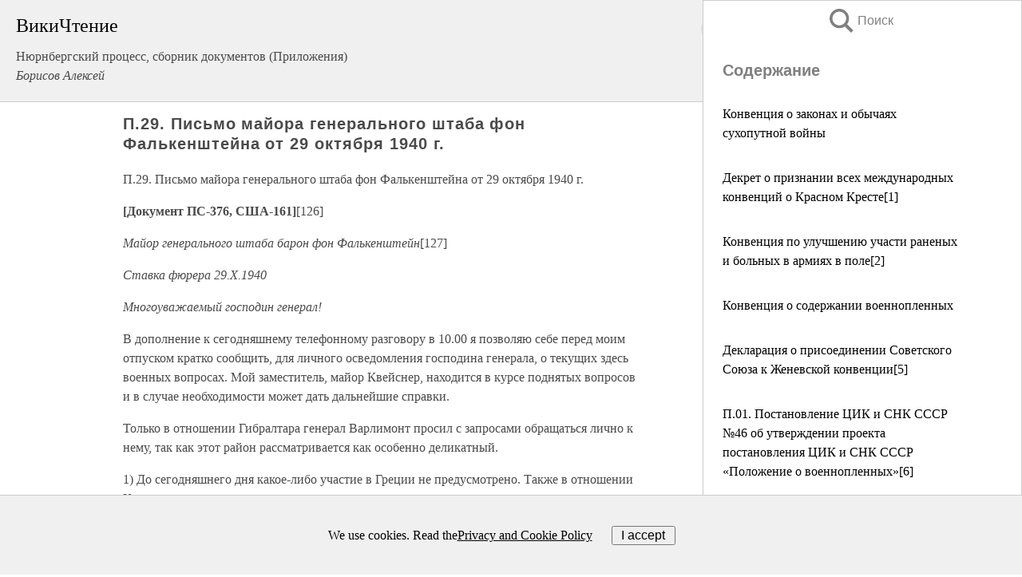

--- FILE ---
content_type: text/html; charset=UTF-8
request_url: https://history.wikireading.ru/200114
body_size: 28674
content:
<!doctype html>



<html><head>

<!-- Yandex.RTB -->
<script>window.yaContextCb=window.yaContextCb||[]</script>
<script src="https://yandex.ru/ads/system/context.js" async></script>

  <meta charset="utf-8">
  <title>П.29. Письмо майора генерального штаба фон Фалькенштейна от 29 октября 1940 г.. Нюрнбергский процесс, сборник документов (Приложения)</title>
  
       <link rel="amphtml" href="https://history.wikireading.ru/amp200114">
     
  
  <link rel="shortcut icon" type="image/png" href="https://storage.yandexcloud.net/wr4files/favicon.ico">
  <!-- Global site tag (gtag.js) - Google Analytics -->
<script async src="https://www.googletagmanager.com/gtag/js?id=UA-90677494-1"></script>
<script>
  window.dataLayer = window.dataLayer || [];
  function gtag(){dataLayer.push(arguments);}
  gtag('js', new Date());

  gtag('config', 'UA-90677494-1');
</script>
  
  
 <meta name="viewport" content="width=device-width,minimum-scale=1,initial-scale=1">

  
<script type="text/javascript"  async="" src="https://cdn.ampproject.org/v0.js"></script>
<script type="text/javascript" custom-element="amp-sidebar" src="https://cdn.ampproject.org/v0/amp-sidebar-0.1.js" async=""></script>
<script type="text/javascript" async custom-element="amp-fx-collection" src="https://cdn.ampproject.org/v0/amp-fx-collection-0.1.js"></script>

<script async custom-element="amp-user-notification" src="https://cdn.ampproject.org/v0/amp-user-notification-0.1.js"></script>

  



 <style>/*! Bassplate | MIT License | http://github.com/basscss/bassplate */
  
  
  
  .lrpromo-container {
  background-color: #f5f5f5;
  border: 1px solid #e0e0e0;
  border-radius: 5px;
  padding: 15px;
  margin: 20px 0;
  font-family: Arial, sans-serif;
  max-width: 100%;
}
.lrpromo-flex {
  display: flex;
  align-items: center;
  justify-content: space-between;
  flex-wrap: wrap;
}
.lrpromo-content {
  flex: 1;
  min-width: 200px;
  margin-bottom:50px;
}
.lrpromo-heading {
  color: #000000;
  margin-top: 0;
  margin-bottom: 10px;
  font-size: 18px;
}
.lrpromo-text {
  margin-top: 0;
  margin-bottom: 10px;
  font-size: 16px;
}
.lrpromo-highlight {
  color: #ff6600;
  font-size: 18px;
  font-weight: bold;
}
.lrpromo-button {
  display: inline-block;
  background-color: #4682B4;
  color: white;
  text-decoration: none;
  padding: 10px 20px;
  border-radius: 4px;
  font-weight: bold;
  margin-top: 5px;
}
.lrpromo-image-container {
  margin-right: 20px;
  text-align: center;
}
.lrpromo-image {
  max-width: 100px;
  height: auto;
  display: block;
  margin: 0 auto;
  border-radius: 15px;
}
  
  
 
  /* some basic button styling */
      .favorite-button input[type=submit] {
        width: 48px;
        height: 48px;
        cursor: pointer;
        border: none;
        margin: 4px;
        transition: background 300ms ease-in-out;
		
      }
      .favorite-button amp-list {
        margin: var(--space-2);
      }

      .favorite-button .heart-fill {
        background: url('data:image/svg+xml;utf8,<svg xmlns="http://www.w3.org/2000/svg" width="48" height="48" viewBox="0 0 48 48"><path d="M34 6h-20c-2.21 0-3.98 1.79-3.98 4l-.02 32 14-6 14 6v-32c0-2.21-1.79-4-4-4z"/><path d="M0 0h48v48h-48z" fill="none"/></svg>');
      }
      .favorite-button .heart-border {
        background: url('data:image/svg+xml;utf8,<svg xmlns="http://www.w3.org/2000/svg" width="48" height="48" viewBox="0 0 48 48"><path d="M34 6h-20c-2.21 0-3.98 1.79-3.98 4l-.02 32 14-6 14 6v-32c0-2.21-1.79-4-4-4zm0 30l-10-4.35-10 4.35v-26h20v26z"/><path d="M0 0h48v48h-48z" fill="none"/></svg>');
      }
      /* While the page loads we show a grey heart icon to indicate that the functionality is not yet available. */
      .favorite-button .heart-loading,
      .favorite-button .heart-loading[placeholder] {
        background: url('data:image/svg+xml;utf8,<svg xmlns="http://www.w3.org/2000/svg" width="48" height="48" viewBox="0 0 48 48"><path d="M34 6h-20c-2.21 0-3.98 1.79-3.98 4l-.02 32 14-6 14 6v-32c0-2.21-1.79-4-4-4zm0 30l-10-4.35-10 4.35v-26h20v26z"/><path d="M0 0h48v48h-48z" fill="none"/></svg>');
      }
      .favorite-button .favorite-container {
        display: flex;
        align-items: center;
        justify-content: center;
      }
      .favorite-button .favorite-count {
	    
        display: flex;
        align-items: center;
        justify-content: center;
        padding: var(--space-1);
        margin-left: var(--space-1);
        position: relative;
        width: 48px;
        background: var(--color-primary);
        border-radius: .4em;
        color: var(--color-text-light);
      }
	  
	  
	  
	  
      .favorite-button .favorite-count.loading {
        color: #ccc;
        background: var(--color-bg-light);
      }
      .favorite-button .favorite-count.loading:after {
        border-right-color: var(--color-bg-light);
      }
      .favorite-button .favorite-count:after {
        content: '';
        position: absolute;
        left: 0;
        top: 50%;
        width: 0;
        height: 0;
        border: var(--space-1) solid transparent;
        border-right-color: var(--color-primary);
        border-left: 0;
        margin-top: calc(-1 * var(--space-1));
        margin-left: calc(-1 * var(--space-1));
      }
      /* A simple snackbar to show an error */
      #favorite-failed-message {
        display: flex;
        justify-content: space-between;
        position: fixed;
        bottom: 0;
        left: 0;
        right: 0;
        margin: 0 auto;
        width: 100%;
        max-width: 450px;
        background: #323232;
        color: white;
        padding: 1rem 1.5rem;
        z-index: 1000;
      }
      #favorite-failed-message div {
        color: #64dd17;
        margin: 0 1rem;
        cursor: pointer;
      }
  
     amp-img.contain img {
   object-fit: contain;
 }
 .fixed-height-container {
   position: relative;
   width: 100%;
   height: 300px;
 }
 
 .paddingleft10{
 padding-left:10px;
 }
 

 
 .color-light-grey{
 color:#CCCCCC;
 }
 
 .margin-bottom20{
 margin-bottom:20px;
 }
 
 .margin-bottom30{
 margin-bottom:30px;
 }
 
 .margin-top15{
 margin-top:15px;
 }
 
 .margin-top20{
 margin-top:20px;
 }
 
 .margin-top30{
 margin-top:30px;
 }
.margin-left15{margin-left:15px}

margin-left10{margin-left:10px}

.custom-central-block{max-width:700px;margin:0 auto;display:block}


 
  .h1class{
 font-size:20px;
 line-height:45px;
 font-weight:bold;
 line-height:25px;
 margin-top:15px;
 padding-bottom:10px;
 }
 
.font-family-1{font-family: Geneva, Arial, Helvetica, sans-serif;}
 

 
 .custom_down_soder{
  font-size:10px;
  margin-left:3px;
 }
 
 
  .custom_search_input {
        
		
		margin-top:15px;

        margin-right:10px;
        
		width:100%;
		height:50px;
		font-size:16px
      }
  
  .menu_button {
 width:30px;
 height:30px;
background: url('data:image/svg+xml;utf8,<svg xmlns="http://www.w3.org/2000/svg" width="30" height="30" viewBox="0 0 24 24"><path style="fill:gray;" d="M6,15h12c0.553,0,1,0.447,1,1v1c0,0.553-0.447,1-1,1H6c-0.553,0-1-0.447-1-1v-1C5,15.447,5.447,15,6,15z M5,11v1c0,0.553,0.447,1,1,1h12c0.553,0,1-0.447,1-1v-1c0-0.553-0.447-1-1-1H6C5.447,10,5,10.447,5,11z M5,6v1c0,0.553,0.447,1,1,1h12c0.553,0,1-0.447,1-1V6c0-0.553-0.447-1-1-1H6C5.447,5,5,5.447,5,6z"/></svg>');
border:hidden;
cursor:pointer;
background-repeat:no-repeat;
     }

	  
	  
 .search_button {
 width:30px;
 height:30px;
background: url('data:image/svg+xml;utf8,<svg xmlns="http://www.w3.org/2000/svg" width="30" height="30" viewBox="0 0 24 24"><path style="fill:gray;" d="M23.809 21.646l-6.205-6.205c1.167-1.605 1.857-3.579 1.857-5.711 0-5.365-4.365-9.73-9.731-9.73-5.365 0-9.73 4.365-9.73 9.73 0 5.366 4.365 9.73 9.73 9.73 2.034 0 3.923-.627 5.487-1.698l6.238 6.238 2.354-2.354zm-20.955-11.916c0-3.792 3.085-6.877 6.877-6.877s6.877 3.085 6.877 6.877-3.085 6.877-6.877 6.877c-3.793 0-6.877-3.085-6.877-6.877z"/></svg>');
border:hidden;
cursor:pointer;
background-repeat:no-repeat;
     }
	  
.custom_right_sidebar{
padding:10px;  
background-color:#fff;
color:#000;
min-width:300px;
width:500px
 }
 
 .custom_sidebar{
background-color:#fff;
color:#000;
min-width:300px;
width:500px
 }
 
.wr_logo{
font-size:24px;
color:#000000;
margin-bottom:15px
} 
 
.custom-start-block{
background-color:#f0f0f0;
border-bottom-color:#CCCCCC;
border-bottom-style:solid;
border-bottom-width:1px;
padding:20px;
padding-top:70px;
} 

.custom-last-block{
background-color:#f0f0f0;
border-top-color:#CCCCCC;
border-top-style:solid;
border-top-width:1px;
padding:20px;
} 

.none-underline{text-decoration:none;}

.footer-items{margin:0 auto; width:180px; }

.cusom-share-button-position{float:right  }
.cusom-search-button-position{position:absolute; right:50%; z-index:999; top:10px;  }

.bpadding-bottom-60{padding-bottom:60px;}
.custom_padding_sidebar{padding-bottom:60px; padding-top:60px}



 p{margin-top:10px; }
 .top5{margin-top:5px; }
 .top10{margin-top:20px; display:block}
 
 amp-social-share[type="vk"] {
  background-image: url("https://storage.yandexcloud.net/wr4files/vk-icon.png");
}

 .custom-img{object-fit: cover; max-width:100%; margin: 0 auto; display: block;}


.custom-selection-search-button{font-weight:bold; color:#666666; margin-left:10px}

.custom-select-search-button{cursor:pointer; color:#666666; margin-left:10px; text-decoration: underline;}

.custom-selected-item{font-weight:bold; font-size:20px}


.custom-footer{background-color:#fff; color:#000; position:fixed; bottom:0; 
z-index:99;
width:100%;
border-top-color:#CCCCCC;
border-top-style:solid;
border-top-width:0.7px;
height:50px
}


.custom-header{
background-color:#fff; 
color:#000; 
z-index:999;
width:100%;
border-bottom-color:#CCCCCC;
border-bottom-style:solid;
border-bottom-width:0.7px;
height:50px;
z-index:99999999;

}

.custom_ad_height{height:300px}

.desktop_side_block{
display:block;
position:fixed;
overflow:auto; 
height:100%;
 right: 0;
 top:0;
 
 background: whitesmoke;overflow-y: scroll;border:1px solid;
 border-color:#CCCCCC;
 z-index:99;
}


.desktop_side_block::-webkit-scrollbar-track {border-radius: 4px;}
.desktop_side_block::-webkit-scrollbar {width: 6px;}
.desktop_side_block::-webkit-scrollbar-thumb {border-radius: 4px;background: #CCCCCC;}
.desktop_side_block::-webkit-scrollbar-thumb {background:  #CCCCCC;}


@media (min-width: 1100px) { body { width:75% } main {width:700px} .ampstart-sidebar{width:400px} .custom-start-block{padding-right:50px; padding-top:20px;} .custom-header{visibility: hidden;} .ampstart-faq-item{width:300px}}
@media (min-width: 900px) and (max-width: 1100px)  { body { width:80% } main {width:600px} .ampstart-sidebar{width:300px} .custom-start-block{padding-right:50px; padding-top:20px;} .custom-header{visibility: hidden;} .ampstart-faq-item{width:300px}}


.padding-bootom-30{padding-bottom:30px}

.padding-bootom-70{padding-bottom:70px}

.padding-left-35{padding-left:35px}

.padding-left-30{padding-left:30px}

.border-bottom-gray{border-bottom: 1px solid gray;}

.width-75{width:75px}

.width-225{width:225px}

.color-gray{color:gray;}

.bold{font-weight:bold}

.font-size-12{font-size:12px}

.font-size-14{font-size:14px}

.font-20{font-size:20px}

.crop_text {
    white-space: nowrap; 
    overflow: hidden; 
    text-overflow: ellipsis; 
	padding-left:5px;
	padding-right:5px;
   }
.overflow-hidden{ overflow:hidden;} 

.right-position{margin-left: auto; margin-right: 0;}

.center-position{margin:0 auto}

.display-block{display:block}

.poinrer{cursor:pointer}

.clean_button{border: none; outline: none; background:none}

.height-70{height:70px} 

.line-height-15{line-height:15px}

.custom-notification{
        position: fixed;
        padding:100px 100px;
        top: 0;
        width:100%;
        height:100%;  
        display: block;
        z-index:9;
		background-color:#FFFFFF      
    }  
	
	/*----------------------------------------------------------------------------------------------------------------------------------*/


 
 
      html {
        font-family:Georgia, serif;
        line-height: 1.15;
        -ms-text-size-adjust: 100%;
        -webkit-text-size-adjust: 100%;
      }
      body {
        margin: 0;
      }
      article,
      aside,
      footer,
      header,
      nav,
      section {
        display: block;
      }
      h1 {
        font-size: 2em;
        margin: 0.67em 0;
      }
      figcaption,
      figure,
      main {
        display: block;
      }
      figure {
        margin: 1em 40px;
      }
      hr {
        box-sizing: content-box;
        height: 0;
        overflow: visible;
      }
      pre {
        font-family: monospace, monospace;
        font-size: 1em;
      }
      a {
        background-color: transparent;
        -webkit-text-decoration-skip: objects;
      }
      a:active,
      a:hover {
        outline-width: 0;
      }
      abbr[title] {
        border-bottom: none;
        text-decoration: underline;
        text-decoration: underline dotted;
      }
      b,
      strong {
        font-weight: inherit;
        font-weight: bolder;
      }
      code,
      kbd,
      samp {
        font-family: monospace, monospace;
        font-size: 1em;
      }
      dfn {
        font-style: italic;
      }
      mark {
        background-color: #ff0;
        color: #000;
      }
      small {
        font-size: 80%;
      }
      sub,
      sup {
        font-size: 75%;
        line-height: 0;
        position: relative;
        vertical-align: baseline;
      }
      sub {
        bottom: -0.25em;
      }
      sup {
        top: -0.5em;
      }
      audio,
      video {
        display: inline-block;
      }
      audio:not([controls]) {
        display: none;
        height: 0;
      }
      img {
        border-style: none;
      }
      svg:not(:root) {
        overflow: hidden;
      }
      button,
      input,
      optgroup,
      select,
      textarea {
        font-family: sans-serif;
        font-size: 100%;
        line-height: 1.15;
        margin: 0;
      }
      button,
      input {
        overflow: visible;
      }
      button,
      select {
        text-transform: none;
      }
      [type='reset'],
      [type='submit'],
      button,
      html [type='button'] {
        -webkit-appearance: button;
      }
      [type='button']::-moz-focus-inner,
      [type='reset']::-moz-focus-inner,
      [type='submit']::-moz-focus-inner,
      button::-moz-focus-inner {
        border-style: none;
        padding: 0;
      }
      [type='button']:-moz-focusring,
      [type='reset']:-moz-focusring,
      [type='submit']:-moz-focusring,
      button:-moz-focusring {
        outline: 1px dotted ButtonText;
      }
      fieldset {
        border: 1px solid silver;
        margin: 0 2px;
        padding: 0.35em 0.625em 0.75em;
      }
      legend {
        box-sizing: border-box;
        color: inherit;
        display: table;
        max-width: 100%;
        padding: 0;
        white-space: normal;
      }
      progress {
        display: inline-block;
        vertical-align: baseline;
      }
      textarea {
        overflow: auto;
      }
      [type='checkbox'],
      [type='radio'] {
        box-sizing: border-box;
        padding: 0;
      }
      [type='number']::-webkit-inner-spin-button,
      [type='number']::-webkit-outer-spin-button {
        height: auto;
      }
      [type='search'] {
        -webkit-appearance: textfield;
        outline-offset: -2px;
      }
      [type='search']::-webkit-search-cancel-button,
      [type='search']::-webkit-search-decoration {
        -webkit-appearance: none;
      }
      ::-webkit-file-upload-button {
        -webkit-appearance: button;
        font: inherit;
      }
      details,
      menu {
        display: block;
      }
      summary {
        display: list-item;
      }
      canvas {
        display: inline-block;
      }
      [hidden],
      template {
        display: none;
      }
      .h00 {
        font-size: 4rem;
      }
      .h0,
      .h1 {
        font-size: 3rem;
      }
      .h2 {
        font-size: 2rem;
      }
      .h3 {
        font-size: 1.5rem;
      }
      .h4 {
        font-size: 1.125rem;
      }
      .h5 {
        font-size: 0.875rem;
      }
      .h6 {
        font-size: 0.75rem;
      }
      .font-family-inherit {
        font-family: inherit;
      }
      .font-size-inherit {
        font-size: inherit;
      }
      .text-decoration-none {
        text-decoration: none;
      }
      .bold {
        font-weight: 700;
      }
      .regular {
        font-weight: 400;
      }
      .italic {
        font-style: italic;
      }
      .caps {
        text-transform: uppercase;
        letter-spacing: 0.2em;
      }
      .left-align {
        text-align: left;
      }
      .center {
        text-align: center;
      }
      .right-align {
        text-align: right;
      }
      .justify {
        text-align: justify;
      }
      .nowrap {
        white-space: nowrap;
      }
      .break-word {
        word-wrap: break-word;
      }
      .line-height-1 {
        line-height: 1rem;
      }
      .line-height-2 {
        line-height: 1.125rem;
      }
      .line-height-3 {
        line-height: 1.5rem;
      }
      .line-height-4 {
        line-height: 2rem;
      }
      .list-style-none {
        list-style: none;
      }
      .underline {
        text-decoration: underline;
      }
      .truncate {
        max-width: 100%;
        overflow: hidden;
        text-overflow: ellipsis;
        white-space: nowrap;
      }
      .list-reset {
        list-style: none;
        padding-left: 0;
      }
      .inline {
        display: inline;
      }
      .block {
        display: block;
      }
      .inline-block {
        display: inline-block;
      }
      .table {
        display: table;
      }
      .table-cell {
        display: table-cell;
      }
      .overflow-hidden {
        overflow: hidden;
      }
      .overflow-scroll {
        overflow: scroll;
      }
      .overflow-auto {
        overflow: auto;
      }
      .clearfix:after,
      .clearfix:before {
        content: ' ';
        display: table;
      }
      .clearfix:after {
        clear: both;
      }
      .left {
        float: left;
      }
      .right {
        float: right;
      }
      .fit {
        max-width: 100%;
      }
      .max-width-1 {
        max-width: 24rem;
      }
      .max-width-2 {
        max-width: 32rem;
      }
      .max-width-3 {
        max-width: 48rem;
      }
      .max-width-4 {
        max-width: 64rem;
      }
      .border-box {
        box-sizing: border-box;
      }
      .align-baseline {
        vertical-align: baseline;
      }
      .align-top {
        vertical-align: top;
      }
      .align-middle {
        vertical-align: middle;

      }
      .align-bottom {
        vertical-align: bottom;
      }
      .m0 {
        margin: 0;
      }
      .mt0 {
        margin-top: 0;
      }
      .mr0 {
        margin-right: 0;
      }
      .mb0 {
        margin-bottom: 0;
      }
      .ml0,
      .mx0 {
        margin-left: 0;
      }
      .mx0 {
        margin-right: 0;
      }
      .my0 {
        margin-top: 0;
        margin-bottom: 0;
      }
      .m1 {
        margin: 0.5rem;
      }
      .mt1 {
        margin-top: 0.5rem;
      }
      .mr1 {
        margin-right: 0.5rem;
      }
      .mb1 {
        margin-bottom: 0.5rem;
      }
      .ml1,
      .mx1 {
        margin-left: 0.5rem;
      }
      .mx1 {
        margin-right: 0.5rem;
      }
      .my1 {
        margin-top: 0.5rem;
        margin-bottom: 0.5rem;
      }
      .m2 {
        margin: 1rem;
      }
      .mt2 {
        margin-top: 1rem;
      }
      .mr2 {
        margin-right: 1rem;
      }
      .mb2 {
        margin-bottom: 1rem;
      }
      .ml2,
      .mx2 {
        margin-left: 1rem;
      }
      .mx2 {
        margin-right: 1rem;
      }
      .my2 {
        margin-top: 1rem;
        margin-bottom: 1rem;
      }
      .m3 {
        margin: 1.5rem;
      }
      .mt3 {
        margin-top: 1.5rem;
      }
      .mr3 {
        margin-right: 1.5rem;
      }
      .mb3 {
        margin-bottom: 1.5rem;
      }
      .ml3,
      .mx3 {
        margin-left: 1.5rem;
      }
      .mx3 {
        margin-right: 1.5rem;
      }
      .my3 {
        margin-top: 1.5rem;
        margin-bottom: 1.5rem;
      }
      .m4 {
        margin: 2rem;
      }
      .mt4 {
        margin-top: 2rem;
      }
      .mr4 {
        margin-right: 2rem;
      }
      .mb4 {
        margin-bottom: 2rem;
      }
      .ml4,
      .mx4 {
        margin-left: 2rem;
      }
      .mx4 {
        margin-right: 2rem;
      }
      .my4 {
        margin-top: 2rem;
        margin-bottom: 2rem;
      }
      .mxn1 {
        margin-left: calc(0.5rem * -1);
        margin-right: calc(0.5rem * -1);
      }
      .mxn2 {
        margin-left: calc(1rem * -1);
        margin-right: calc(1rem * -1);
      }
      .mxn3 {
        margin-left: calc(1.5rem * -1);
        margin-right: calc(1.5rem * -1);
      }
      .mxn4 {
        margin-left: calc(2rem * -1);
        margin-right: calc(2rem * -1);
      }
      .m-auto {
        margin: auto;
      }
      .mt-auto {
        margin-top: auto;
      }
      .mr-auto {
        margin-right: auto;
      }
      .mb-auto {
        margin-bottom: auto;
      }
      .ml-auto,
      .mx-auto {
        margin-left: auto;
      }
      .mx-auto {
        margin-right: auto;
      }
      .my-auto {
        margin-top: auto;
        margin-bottom: auto;
      }
      .p0 {
        padding: 0;
      }
      .pt0 {
        padding-top: 0;
      }
      .pr0 {
        padding-right: 0;
      }
      .pb0 {
        padding-bottom: 0;
      }
      .pl0,
      .px0 {
        padding-left: 0;
      }
      .px0 {
        padding-right: 0;
      }
      .py0 {
        padding-top: 0;
        padding-bottom: 0;
      }
      .p1 {
        padding: 0.5rem;
      }
      .pt1 {
        padding-top: 0.5rem;
      }
      .pr1 {
        padding-right: 0.5rem;
      }
      .pb1 {
        padding-bottom: 0.5rem;
      }
      .pl1 {
        padding-left: 0.5rem;
      }
      .py1 {
        padding-top: 0.5rem;
        padding-bottom: 0.5rem;
      }
      .px1 {
        padding-left: 0.5rem;
        padding-right: 0.5rem;
      }
      .p2 {
        padding: 1rem;
      }
      .pt2 {
        padding-top: 1rem;
      }
      .pr2 {
        padding-right: 1rem;
      }
      .pb2 {
        padding-bottom: 1rem;
      }
      .pl2 {
        padding-left: 1rem;
      }
      .py2 {
        padding-top: 1rem;
        padding-bottom: 1rem;
      }
      .px2 {
        padding-left: 1rem;
        padding-right: 1rem;
      }
      .p3 {
        padding: 1.5rem;
      }
      .pt3 {
        padding-top: 1.5rem;
      }
      .pr3 {
        padding-right: 1.5rem;
      }
      .pb3 {
        padding-bottom: 1.5rem;
      }
      .pl3 {
        padding-left: 1.5rem;
      }
      .py3 {
        padding-top: 1.5rem;
        padding-bottom: 1.5rem;
      }
      .px3 {
        padding-left: 1.5rem;
        padding-right: 1.5rem;
      }
      .p4 {
        padding: 2rem;
      }
      .pt4 {
        padding-top: 2rem;
      }
      .pr4 {
        padding-right: 2rem;
      }
      .pb4 {
        padding-bottom: 2rem;
      }
      .pl4 {
        padding-left: 2rem;
      }
      .py4 {
        padding-top: 2rem;
        padding-bottom: 2rem;
      }
      .px4 {
        padding-left: 2rem;
        padding-right: 2rem;
      }
      .col {
        float: left;
      }
      .col,
      .col-right {
        box-sizing: border-box;
      }
      .col-right {
        float: right;
      }
      .col-1 {
        width: 8.33333%;
      }
      .col-2 {
        width: 16.66667%;
      }
      .col-3 {
        width: 25%;
      }
      .col-4 {
        width: 33.33333%;
      }
      .col-5 {
        width: 41.66667%;
      }
      .col-6 {
        width: 50%;
      }
      .col-7 {
        width: 58.33333%;
      }
      .col-8 {
        width: 66.66667%;
      }
      .col-9 {
        width: 75%;
      }
      .col-10 {
        width: 83.33333%;
      }
      .col-11 {
        width: 91.66667%;
      }
      .col-12 {
        width: 100%;
      }
      @media (min-width: 40.06rem) {
        .sm-col {
          float: left;
          box-sizing: border-box;
        }
        .sm-col-right {
          float: right;
          box-sizing: border-box;
        }
        .sm-col-1 {
          width: 8.33333%;
        }
        .sm-col-2 {
          width: 16.66667%;
        }
        .sm-col-3 {
          width: 25%;
        }
        .sm-col-4 {
          width: 33.33333%;
        }
        .sm-col-5 {
          width: 41.66667%;
        }
        .sm-col-6 {
          width: 50%;
        }
        .sm-col-7 {
          width: 58.33333%;
        }
        .sm-col-8 {
          width: 66.66667%;
        }
        .sm-col-9 {
          width: 75%;
        }
        .sm-col-10 {
          width: 83.33333%;
        }
        .sm-col-11 {
          width: 91.66667%;
        }
        .sm-col-12 {
          width: 100%;
        }
      }
      @media (min-width: 52.06rem) {
        .md-col {
          float: left;
          box-sizing: border-box;
        }
        .md-col-right {
          float: right;
          box-sizing: border-box;
        }
        .md-col-1 {
          width: 8.33333%;
        }
        .md-col-2 {
          width: 16.66667%;
        }
        .md-col-3 {
          width: 25%;
        }
        .md-col-4 {
          width: 33.33333%;
        }
        .md-col-5 {
          width: 41.66667%;
        }
        .md-col-6 {
          width: 50%;
        }
        .md-col-7 {
          width: 58.33333%;
        }
        .md-col-8 {
          width: 66.66667%;
        }
        .md-col-9 {
          width: 75%;
        }
        .md-col-10 {
          width: 83.33333%;
        }
        .md-col-11 {
          width: 91.66667%;
        }
        .md-col-12 {
          width: 100%;
        }
      }
      @media (min-width: 64.06rem) {
        .lg-col {
          float: left;
          box-sizing: border-box;
        }
        .lg-col-right {
          float: right;
          box-sizing: border-box;
        }
        .lg-col-1 {
          width: 8.33333%;
        }
        .lg-col-2 {
          width: 16.66667%;
        }
        .lg-col-3 {
          width: 25%;
        }
        .lg-col-4 {
          width: 33.33333%;
        }
        .lg-col-5 {
          width: 41.66667%;
        }
        .lg-col-6 {
          width: 50%;
        }
        .lg-col-7 {
          width: 58.33333%;
        }
        .lg-col-8 {
          width: 66.66667%;
        }
        .lg-col-9 {
          width: 75%;
        }
        .lg-col-10 {
          width: 83.33333%;
        }
        .lg-col-11 {
          width: 91.66667%;
        }
        .lg-col-12 {
          width: 100%;
        }
      }
      .flex {
        display: -ms-flexbox;
        display: flex;
      }
      @media (min-width: 40.06rem) {
        .sm-flex {
          display: -ms-flexbox;
          display: flex;
        }
      }
      @media (min-width: 52.06rem) {
        .md-flex {
          display: -ms-flexbox;
          display: flex;
        }
      }
      @media (min-width: 64.06rem) {
        .lg-flex {
          display: -ms-flexbox;
          display: flex;
        }
      }
      .flex-column {
        -ms-flex-direction: column;
        flex-direction: column;
      }
      .flex-wrap {
        -ms-flex-wrap: wrap;
        flex-wrap: wrap;
      }
      .items-start {
        -ms-flex-align: start;
        align-items: flex-start;
      }
      .items-end {
        -ms-flex-align: end;
        align-items: flex-end;
      }
      .items-center {
        -ms-flex-align: center;
        align-items: center;
      }
      .items-baseline {
        -ms-flex-align: baseline;
        align-items: baseline;
      }
      .items-stretch {
        -ms-flex-align: stretch;
        align-items: stretch;
      }
      .self-start {
        -ms-flex-item-align: start;
        align-self: flex-start;
      }
      .self-end {
        -ms-flex-item-align: end;
        align-self: flex-end;
      }
      .self-center {
        -ms-flex-item-align: center;
        -ms-grid-row-align: center;
        align-self: center;
      }
      .self-baseline {
        -ms-flex-item-align: baseline;
        align-self: baseline;
      }
      .self-stretch {
        -ms-flex-item-align: stretch;
        -ms-grid-row-align: stretch;
        align-self: stretch;
      }
      .justify-start {
        -ms-flex-pack: start;
        justify-content: flex-start;
      }
      .justify-end {
        -ms-flex-pack: end;
        justify-content: flex-end;
      }
      .justify-center {
        -ms-flex-pack: center;
        justify-content: center;
      }
      .justify-between {
        -ms-flex-pack: justify;
        justify-content: space-between;
      }
      .justify-around {
        -ms-flex-pack: distribute;
        justify-content: space-around;
      }
      .justify-evenly {
        -ms-flex-pack: space-evenly;
        justify-content: space-evenly;
      }
      .content-start {
        -ms-flex-line-pack: start;
        align-content: flex-start;
      }
      .content-end {
        -ms-flex-line-pack: end;
        align-content: flex-end;
      }
      .content-center {
        -ms-flex-line-pack: center;
        align-content: center;
      }
      .content-between {
        -ms-flex-line-pack: justify;
        align-content: space-between;
      }
      .content-around {
        -ms-flex-line-pack: distribute;
        align-content: space-around;
      }
      .content-stretch {
        -ms-flex-line-pack: stretch;
        align-content: stretch;
      }
      .flex-auto {

        -ms-flex: 1 1 auto;
        flex: 1 1 auto;
        min-width: 0;
        min-height: 0;
      }
      .flex-none {
        -ms-flex: none;
        flex: none;
      }
      .order-0 {
        -ms-flex-order: 0;
        order: 0;
      }
      .order-1 {
        -ms-flex-order: 1;
        order: 1;
      }
      .order-2 {
        -ms-flex-order: 2;
        order: 2;
      }
      .order-3 {
        -ms-flex-order: 3;
        order: 3;
      }
      .order-last {
        -ms-flex-order: 99999;
        order: 99999;
      }
      .relative {
        position: relative;
      }
      .absolute {
        position: absolute;
      }
      .fixed {
        position: fixed;
      }
      .top-0 {
        top: 0;
      }
      .right-0 {
        right: 0;
      }
      .bottom-0 {
        bottom: 0;
      }
      .left-0 {
        left: 0;
      }
      .z1 {
        z-index: 1;
      }
      .z2 {
        z-index: 2;
      }
      .z3 {
        z-index: 3;
      }
      .z4 {
        z-index: 4;
      }
      .border {
        border-style: solid;
        border-width: 1px;
      }
      .border-top {
        border-top-style: solid;
        border-top-width: 1px;
      }
      .border-right {
        border-right-style: solid;
        border-right-width: 1px;
      }
      .border-bottom {
        border-bottom-style: solid;
        border-bottom-width: 1px;
      }
      .border-left {
        border-left-style: solid;
        border-left-width: 1px;
      }
      .border-none {
        border: 0;
      }
      .rounded {
        border-radius: 3px;
      }
      .circle {
        border-radius: 50%;
      }
      .rounded-top {
        border-radius: 3px 3px 0 0;
      }
      .rounded-right {
        border-radius: 0 3px 3px 0;
      }
      .rounded-bottom {
        border-radius: 0 0 3px 3px;
      }
      .rounded-left {
        border-radius: 3px 0 0 3px;
      }
      .not-rounded {
        border-radius: 0;
      }
      .hide {
        position: absolute;
        height: 1px;
        width: 1px;
        overflow: hidden;
        clip: rect(1px, 1px, 1px, 1px);
      }
      @media (max-width: 40rem) {
        .xs-hide {
          display: none;
        }
      }
      @media (min-width: 40.06rem) and (max-width: 52rem) {
        .sm-hide {
          display: none;
        }
      }
      @media (min-width: 52.06rem) and (max-width: 64rem) {
        .md-hide {
          display: none;
        }
      }
      @media (min-width: 64.06rem) {
        .lg-hide {
          display: none;
        }
      }
      .display-none {
        display: none;
      }
      * {
        box-sizing: border-box;
      }
	  

      body {
        background: #fff;
        color: #4a4a4a;
        font-family:Georgia, serif;
        min-width: 315px;
        overflow-x: hidden;
       /* font-smooth: always;
        -webkit-font-smoothing: antialiased;*/
      }
      main {
       margin: 0 auto;
      }
    
      .ampstart-accent {
        color: #003f93;
      }
      #content:target {
        margin-top: calc(0px - 3.5rem);
        padding-top: 3.5rem;
      }
      .ampstart-title-lg {
        font-size: 3rem;
        line-height: 3.5rem;
        letter-spacing: 0.06rem;
      }
      .ampstart-title-md {
        font-size: 2rem;
        line-height: 2.5rem;
        letter-spacing: 0.06rem;
      }
      .ampstart-title-sm {
        font-size: 1.5rem;
        line-height: 2rem;
        letter-spacing: 0.06rem;
      }
      .ampstart-subtitle,
      body {
        line-height: 1.5rem;
        letter-spacing: normal;
      }
      .ampstart-subtitle {
        color: #003f93;
        font-size: 1rem;
      }
      .ampstart-byline,

      .ampstart-caption,
      .ampstart-hint,
      .ampstart-label {
        font-size: 0.875rem;
        color: #4f4f4f;
        line-height: 1.125rem;
        letter-spacing: 0.06rem;
      }
      .ampstart-label {
        text-transform: uppercase;
      }
      .ampstart-footer,
      .ampstart-small-text {
        font-size: 0.75rem;
        line-height: 1rem;
        letter-spacing: 0.06rem;
      }
      .ampstart-card {
        box-shadow: 0 1px 1px 0 rgba(0, 0, 0, 0.14),
          0 1px 1px -1px rgba(0, 0, 0, 0.14), 0 1px 5px 0 rgba(0, 0, 0, 0.12);
      }
      .h1,
      h1 {
        font-size: 3rem;
        line-height: 3.5rem;
      }
      .h2,
      h2 {
        font-size: 2rem;
        line-height: 2.5rem;
      }
      .h3,
      h3 {
        font-size: 1.5rem;
        line-height: 2rem;
      }
      .h4,
      h4 {
        font-size: 1.125rem;
        line-height: 1.5rem;
      }
      .h5,
      h5 {
        font-size: 0.875rem;
        line-height: 1.125rem;
      }
      .h6,
      h6 {
        font-size: 0.75rem;
        line-height: 1rem;
      }
      h1,
      h2,
      h3,
      h4,
      h5,
      h6 {
        margin: 0;
        padding: 0;
        font-weight: 400;
        letter-spacing: 0.06rem;
      }
      a,
      a:active,
      a:visited {
        color: inherit;
      }
      .ampstart-btn {
        font-family: inherit;
        font-weight: inherit;
        font-size: 1rem;
        line-height: 1.125rem;
        padding: 0.7em 0.8em;
        text-decoration: none;
        white-space: nowrap;
        word-wrap: normal;
        vertical-align: middle;
        cursor: pointer;
        background-color: #000;
        color: #fff;
        border: 1px solid #fff;
      }
      .ampstart-btn:visited {
        color: #fff;
      }
      .ampstart-btn-secondary {
        background-color: #fff;
        color: #000;
        border: 1px solid #000;
      }
      .ampstart-btn-secondary:visited {
        color: #000;
      }
      .ampstart-btn:active .ampstart-btn:focus {
        opacity: 0.8;
      }
      .ampstart-btn[disabled],
      .ampstart-btn[disabled]:active,
      .ampstart-btn[disabled]:focus,
      .ampstart-btn[disabled]:hover {
        opacity: 0.5;
        outline: 0;
        cursor: default;
      }
      .ampstart-dropcap:first-letter {
        color: #000;
        font-size: 3rem;
        font-weight: 700;
        float: left;
        overflow: hidden;
        line-height: 3rem;
        margin-left: 0;
        margin-right: 0.5rem;
      }
      .ampstart-initialcap {
        padding-top: 1rem;
        margin-top: 1.5rem;
      }
      .ampstart-initialcap:first-letter {
        color: #000;
        font-size: 3rem;
        font-weight: 700;
        margin-left: -2px;
      }
      .ampstart-pullquote {
        border: none;
        border-left: 4px solid #000;
        font-size: 1.5rem;
        padding-left: 1.5rem;
      }
      .ampstart-byline time {
        font-style: normal;
        white-space: nowrap;
      }
      .amp-carousel-button-next {
        background-image: url('data:image/svg+xml;charset=utf-8,<svg width="18" height="18" viewBox="0 0 34 34" xmlns="http://www.w3.org/2000/svg"><title>Next</title><path d="M25.557 14.7L13.818 2.961 16.8 0l16.8 16.8-16.8 16.8-2.961-2.961L25.557 18.9H0v-4.2z" fill="%23FFF" fill-rule="evenodd"/></svg>');
      }
      .amp-carousel-button-prev {
        background-image: url('data:image/svg+xml;charset=utf-8,<svg width="18" height="18" viewBox="0 0 34 34" xmlns="http://www.w3.org/2000/svg"><title>Previous</title><path d="M33.6 14.7H8.043L19.782 2.961 16.8 0 0 16.8l16.8 16.8 2.961-2.961L8.043 18.9H33.6z" fill="%23FFF" fill-rule="evenodd"/></svg>');
      }
      .ampstart-dropdown {
        min-width: 200px;
      }
      .ampstart-dropdown.absolute {
        z-index: 100;
      }
      .ampstart-dropdown.absolute > section,
      .ampstart-dropdown.absolute > section > header {

        height: 100%;
      }
      .ampstart-dropdown > section > header {
        background-color: #000;
        border: 0;
        color: #fff;
      }
      .ampstart-dropdown > section > header:after {
        display: inline-block;
        content: '+';
        padding: 0 0 0 1.5rem;
        color: #003f93;
      }
      .ampstart-dropdown > [expanded] > header:after {
        content: '–';
      }
      .absolute .ampstart-dropdown-items {
        z-index: 200;
      }
      .ampstart-dropdown-item {
        background-color: #000;
        color: #003f93;
        opacity: 0.9;
      }
      .ampstart-dropdown-item:active,
      .ampstart-dropdown-item:hover {
        opacity: 1;
      }
      .ampstart-footer {
        background-color: #fff;
        color: #000;
        padding-top: 5rem;
        padding-bottom: 5rem;
      }
      .ampstart-footer .ampstart-icon {
        fill: #000;
      }
      .ampstart-footer .ampstart-social-follow li:last-child {
        margin-right: 0;
      }
      .ampstart-image-fullpage-hero {
        color: #fff;
      }
      .ampstart-fullpage-hero-heading-text,
      .ampstart-image-fullpage-hero .ampstart-image-credit {
        -webkit-box-decoration-break: clone;
        box-decoration-break: clone;
        background: #000;
        padding: 0 1rem 0.2rem;
      }
      .ampstart-image-fullpage-hero > amp-img {
        max-height: calc(100vh - 3.5rem);
      }
      .ampstart-image-fullpage-hero > amp-img img {
        -o-object-fit: cover;
        object-fit: cover;
      }
      .ampstart-fullpage-hero-heading {
        line-height: 3.5rem;
      }
      .ampstart-fullpage-hero-cta {
        background: transparent;
      }
      .ampstart-readmore {
        background: linear-gradient(0deg, rgba(0, 0, 0, 0.65) 0, transparent);
        color: #fff;
        margin-top: 5rem;
        padding-bottom: 3.5rem;
      }
      .ampstart-readmore:after {
        display: block;
        content: '⌄';
        font-size: 2rem;
      }
      .ampstart-readmore-text {
        background: #000;
      }
      @media (min-width: 52.06rem) {
        .ampstart-image-fullpage-hero > amp-img {
          height: 60vh;
        }
      }
      .ampstart-image-heading {
        color: #fff;
        background: linear-gradient(0deg, rgba(0, 0, 0, 0.65) 0, transparent);
      }
      .ampstart-image-heading > * {
        margin: 0;
      }
      amp-carousel .ampstart-image-with-heading {
        margin-bottom: 0;
      }
      .ampstart-image-with-caption figcaption {
        color: #4f4f4f;
        line-height: 1.125rem;
      }
      amp-carousel .ampstart-image-with-caption {
        margin-bottom: 0;
      }
      .ampstart-input {
        max-width: 100%;
        width: 300px;
        min-width: 100px;
        font-size: 1rem;
        line-height: 1.5rem;
      }
      .ampstart-input [disabled],
      .ampstart-input [disabled] + label {
        opacity: 0.5;
      }
      .ampstart-input [disabled]:focus {
        outline: 0;
      }
      .ampstart-input > input,
      .ampstart-input > select,
      .ampstart-input > textarea {
        width: 100%;
        margin-top: 1rem;
        line-height: 1.5rem;
        border: 0;
        border-radius: 0;
        border-bottom: 1px solid #4a4a4a;
        background: none;
        color: #4a4a4a;
        outline: 0;
      }
      .ampstart-input > label {
        color: #003f93;
        pointer-events: none;
        text-align: left;
        font-size: 0.875rem;
        line-height: 1rem;
        opacity: 0;
        animation: 0.2s;
        animation-timing-function: cubic-bezier(0.4, 0, 0.2, 1);
        animation-fill-mode: forwards;
      }
      .ampstart-input > input:focus,
      .ampstart-input > select:focus,
      .ampstart-input > textarea:focus {
        outline: 0;
      }
      .ampstart-input > input:focus:-ms-input-placeholder,
      .ampstart-input > select:focus:-ms-input-placeholder,
      .ampstart-input > textarea:focus:-ms-input-placeholder {
        color: transparent;
      }
      .ampstart-input > input:focus::placeholder,
      .ampstart-input > select:focus::placeholder,
      .ampstart-input > textarea:focus::placeholder {
        color: transparent;
      }
      .ampstart-input > input:not(:placeholder-shown):not([disabled]) + label,
      .ampstart-input > select:not(:placeholder-shown):not([disabled]) + label,
      .ampstart-input
        > textarea:not(:placeholder-shown):not([disabled])
        + label {
        opacity: 1;
      }
      .ampstart-input > input:focus + label,
      .ampstart-input > select:focus + label,
      .ampstart-input > textarea:focus + label {
        animation-name: a;
      }
      @keyframes a {
        to {
          opacity: 1;
        }
      }
      .ampstart-input > label:after {
        content: '';
        height: 2px;
        position: absolute;
        bottom: 0;
        left: 45%;
        background: #003f93;
        transition: 0.2s;
        transition-timing-function: cubic-bezier(0.4, 0, 0.2, 1);
        visibility: hidden;
        width: 10px;
      }
      .ampstart-input > input:focus + label:after,
      .ampstart-input > select:focus + label:after,
      .ampstart-input > textarea:focus + label:after {
        left: 0;
        width: 100%;
        visibility: visible;
      }
      .ampstart-input > input[type='search'] {
        -webkit-appearance: none;
        -moz-appearance: none;
        appearance: none;
      }
      .ampstart-input > input[type='range'] {
        border-bottom: 0;
      }
      .ampstart-input > input[type='range'] + label:after {
        display: none;
      }
      .ampstart-input > select {
        -webkit-appearance: none;
        -moz-appearance: none;
        appearance: none;
      }
      .ampstart-input > select + label:before {
        content: '⌄';
        line-height: 1.5rem;
        position: absolute;
        right: 5px;
        zoom: 2;
        top: 0;
        bottom: 0;
        color: #003f93;
      }
      .ampstart-input-chk,
      .ampstart-input-radio {
        width: auto;
        color: #4a4a4a;
      }
      .ampstart-input input[type='checkbox'],
      .ampstart-input input[type='radio'] {
        margin-top: 0;
        -webkit-appearance: none;
        -moz-appearance: none;
        appearance: none;
        width: 20px;
        height: 20px;
        border: 1px solid #003f93;
        vertical-align: middle;
        margin-right: 0.5rem;
        text-align: center;
      }
      .ampstart-input input[type='radio'] {
        border-radius: 20px;
      }
      .ampstart-input input[type='checkbox']:not([disabled]) + label,
      .ampstart-input input[type='radio']:not([disabled]) + label {
        pointer-events: auto;
        animation: none;
        vertical-align: middle;
        opacity: 1;
        cursor: pointer;
      }
      .ampstart-input input[type='checkbox'] + label:after,
      .ampstart-input input[type='radio'] + label:after {
        display: none;
      }
      .ampstart-input input[type='checkbox']:after,
      .ampstart-input input[type='radio']:after {
        position: absolute;
        top: 0;
        left: 0;
        bottom: 0;
        right: 0;
        content: ' ';
        line-height: 1.4rem;
        vertical-align: middle;
        text-align: center;
        background-color: #fff;
      }
      .ampstart-input input[type='checkbox']:checked:after {
        background-color: #003f93;
        color: #fff;
        content: '✓';
      }
      .ampstart-input input[type='radio']:checked {
        background-color: #fff;
      }
      .ampstart-input input[type='radio']:after {
        top: 3px;
        bottom: 3px;
        left: 3px;
        right: 3px;
        border-radius: 12px;
      }
      .ampstart-input input[type='radio']:checked:after {
        content: '';
        font-size: 3rem;
        background-color: #003f93;
      }
    /*  .ampstart-input > label,
      _:-ms-lang(x) {
        opacity: 1;
      }
      .ampstart-input > input:-ms-input-placeholder,
      _:-ms-lang(x) {
        color: transparent;
      }
      .ampstart-input > input::placeholder,
      _:-ms-lang(x) {
        color: transparent;
      }
      .ampstart-input > input::-ms-input-placeholder,
      _:-ms-lang(x) {
        color: transparent;
      }*/
      .ampstart-input > select::-ms-expand {
        display: none;
      }
      .ampstart-headerbar {
        background-color: #fff;
        color: #000;
        z-index: 999;
        box-shadow: 0 0 5px 2px rgba(0, 0, 0, 0.1);
      }
      .ampstart-headerbar + :not(amp-sidebar),
      .ampstart-headerbar + amp-sidebar + * {
        margin-top: 3.5rem;
      }
      .ampstart-headerbar-nav .ampstart-nav-item {
        padding: 0 1rem;
        background: transparent;
        opacity: 0.8;
      }
      .ampstart-headerbar-nav {
        line-height: 3.5rem;
      }
      .ampstart-nav-item:active,
      .ampstart-nav-item:focus,
      .ampstart-nav-item:hover {
        opacity: 1;
      }
      .ampstart-navbar-trigger:focus {
        outline: none;
      }
      .ampstart-nav a,
      .ampstart-navbar-trigger,
      .ampstart-sidebar-faq a {
        cursor: pointer;
        text-decoration: none;
      }
      .ampstart-nav .ampstart-label {
        color: inherit;
      }
      .ampstart-navbar-trigger {
        line-height: 3.5rem;
        font-size: 2rem;
      }
      .ampstart-headerbar-nav {
        -ms-flex: 1;
        flex: 1;
      }
      .ampstart-nav-search {
        -ms-flex-positive: 0.5;
        flex-grow: 0.5;
      }
      .ampstart-headerbar .ampstart-nav-search:active,
      .ampstart-headerbar .ampstart-nav-search:focus,
      .ampstart-headerbar .ampstart-nav-search:hover {
        box-shadow: none;
      }
      .ampstart-nav-search > input {
        border: none;
        border-radius: 3px;
        line-height: normal;
      }
      .ampstart-nav-dropdown {
        min-width: 200px;
      }
      .ampstart-nav-dropdown amp-accordion header {
        background-color: #fff;
        border: none;
      }
      .ampstart-nav-dropdown amp-accordion ul {
        background-color: #fff;
      }
      .ampstart-nav-dropdown .ampstart-dropdown-item,
      .ampstart-nav-dropdown .ampstart-dropdown > section > header {
        background-color: #fff;
        color: #000;
      }
      .ampstart-nav-dropdown .ampstart-dropdown-item {
        color: #003f93;
      }
      .ampstart-sidebar {
        background-color: #fff;
        color: #000;
        }
      .ampstart-sidebar .ampstart-icon {
        fill: #003f93;
      }
      .ampstart-sidebar-header {
        line-height: 3.5rem;
        min-height: 3.5rem;
      }
      .ampstart-sidebar .ampstart-dropdown-item,
      .ampstart-sidebar .ampstart-dropdown header,
      .ampstart-sidebar .ampstart-faq-item,
      .ampstart-sidebar .ampstart-nav-item,
      .ampstart-sidebar .ampstart-social-follow {
        margin: 0 0 2rem;
      }
      .ampstart-sidebar .ampstart-nav-dropdown {
        margin: 0;
      }
      .ampstart-sidebar .ampstart-navbar-trigger {
        line-height: inherit;
      }
      .ampstart-navbar-trigger svg {
        pointer-events: none;
      }
      .ampstart-related-article-section {
        border-color: #4a4a4a;
      }
      .ampstart-related-article-section .ampstart-heading {
        color: #4a4a4a;
        font-weight: 400;
      }
      .ampstart-related-article-readmore {
        color: #000;
        letter-spacing: 0;
      }
      .ampstart-related-section-items > li {
        border-bottom: 1px solid #4a4a4a;
      }
      .ampstart-related-section-items > li:last-child {
        border: none;
      }
      .ampstart-related-section-items .ampstart-image-with-caption {
        display: -ms-flexbox;
        display: flex;
        -ms-flex-wrap: wrap;
        flex-wrap: wrap;
        -ms-flex-align: center;
        align-items: center;
        margin-bottom: 0;
      }
      .ampstart-related-section-items .ampstart-image-with-caption > amp-img,
      .ampstart-related-section-items
        .ampstart-image-with-caption
        > figcaption {
        -ms-flex: 1;
        flex: 1;
      }
      .ampstart-related-section-items
        .ampstart-image-with-caption
        > figcaption {
        padding-left: 1rem;
      }
      @media (min-width: 40.06rem) {
        .ampstart-related-section-items > li {
          border: none;
        }
        .ampstart-related-section-items
          .ampstart-image-with-caption
          > figcaption {
          padding: 1rem 0;
        }
        .ampstart-related-section-items .ampstart-image-with-caption > amp-img,
        .ampstart-related-section-items
          .ampstart-image-with-caption
          > figcaption {
          -ms-flex-preferred-size: 100%;
          flex-basis: 100%;
        }
      }
      .ampstart-social-box {
        display: -ms-flexbox;
        display: flex;
      }
      .ampstart-social-box > amp-social-share {
        background-color: #000;
      }
      .ampstart-icon {
        fill: #003f93;
      }
      .ampstart-input {
        width: 100%;
      }
      main .ampstart-social-follow {
        margin-left: auto;
        margin-right: auto;
        width: 315px;
      }
      main .ampstart-social-follow li {
        transform: scale(1.8);
      }
      h1 + .ampstart-byline time {
        font-size: 1.5rem;
        font-weight: 400;
      }




  amp-user-notification.sample-notification {
    
    display: flex;
    align-items: center;
    justify-content: center;
    height:100px;
    padding:15px;
    
background-color: #f0f0f0;
 color:#000; position:fixed; bottom:0; 
z-index:999;
width:100%;
border-top-color:#CCCCCC;
border-top-style:solid;
border-top-width:0.7px;

  }
 
  amp-user-notification.sample-notification > button {
    min-width: 80px;
  }



</style>
</head>
  <body>
      





<!-- Yandex.Metrika counter -->
<script type="text/javascript" >
    (function (d, w, c) {
        (w[c] = w[c] || []).push(function() {
            try {
                w.yaCounter36214395 = new Ya.Metrika({
                    id:36214395,
                    clickmap:true,
                    trackLinks:true,
                    accurateTrackBounce:true
                });
            } catch(e) { }
        });

        var n = d.getElementsByTagName("script")[0],
            s = d.createElement("script"),
            f = function () { n.parentNode.insertBefore(s, n); };
        s.type = "text/javascript";
        s.async = true;
        s.src = "https://mc.yandex.ru/metrika/watch.js";

        if (w.opera == "[object Opera]") {
            d.addEventListener("DOMContentLoaded", f, false);
        } else { f(); }
    })(document, window, "yandex_metrika_callbacks");
</script>
<noscript><div><img src="https://mc.yandex.ru/watch/36214395" style="position:absolute; left:-9999px;" alt="" /></div></noscript>
<!-- /Yandex.Metrika counter -->

<!-- Yandex.RTB R-A-242635-95 -->
<script>
window.yaContextCb.push(() => {
    Ya.Context.AdvManager.render({
        "blockId": "R-A-242635-95",
        "type": "floorAd",
        "platform": "desktop"
    })
})
</script>
<!-- Yandex.RTB R-A-242635-98  -->
<script>
setTimeout(() => {
    window.yaContextCb.push(() => {
        Ya.Context.AdvManager.render({
            "blockId": "R-A-242635-98",
            "type": "fullscreen",
            "platform": "desktop"
        })
    })
}, 10000);
</script>



  <header class="custom-header fixed flex justify-start items-center top-0 left-0 right-0 pl2 pr4 overflow-hidden" amp-fx="float-in-top">
  
  <button on="tap:nav-sidebar.toggle" class="menu_button margin-left10"></button> 
  
  <div class="font-20 center-position padding-left-35">ВикиЧтение</div>
      
      
      
     <button on="tap:sidebar-ggl" class="search_button right-position"></button>
        

      
     
   </header>

  
       <div class="custom-start-block">
		    
           
            
            <script src="https://yastatic.net/share2/share.js" async></script>
<div  class="ya-share2 cusom-share-button-position" data-curtain data-shape="round" data-color-scheme="whiteblack" data-limit="0" data-more-button-type="short" data-services="vkontakte,facebook,telegram,twitter,viber,whatsapp"></div> 
            
  
           <div class="wr_logo">ВикиЧтение</div>
		      
  
          
		  Нюрнбергский процесс, сборник документов (Приложения)<br>
          <em>Борисов Алексей</em>
          
  
          
          </div>
          
          
          
         
    <aside id="target-element-desktop" class="ampstart-sidebar px3 custom_padding_sidebar desktop_side_block">
       <div class="cusom-search-button-position">
           <button on="tap:sidebar-ggl" class="search_button padding-left-35 margin-left15 color-gray">Поиск</button>
     
       </div>
       <div class="font-family-1 padding-bootom-30 h1class color-gray">Содержание</div>
  </aside>  
     
    <main id="content" role="main" class="">
    
      <article class="recipe-article">
         
          
          
          
          <h1 class="mb1 px3 h1class font-family-1">П.29. Письмо майора генерального штаба фон Фалькенштейна от 29 октября 1940 г.</h1>
          
   

<script type="text/javascript">
function clcg(){var myDate = new Date();myDate.setMonth(myDate.getMonth() + 12);var expires = "expires="+myDate.toUTCString();document.cookie = "clcg=2; domain=wikireading.ru;"+expires;}</script>
<amp-user-notification id="my-notification7" class="sample-notification custom-footer" layout="nodisplay">
We use cookies. Read the <a rel="nofollow" href="https://wikireading.ru/privacy-en"> Privacy and Cookie Policy</a>
  <button class="mx3" on="tap:my-notification7.dismiss"  onclick="clcg()">I accept</button>
</amp-user-notification>
         

        
          <section class="px3 mb4">
            
      

      
      
          
 
    
<p>П.29. Письмо майора генерального штаба фон Фалькенштейна от 29 октября 1940 г.</p>
<p><p><strong>[Документ ПС-376, США-161]</strong>[126]</p><p><p><em>Майор генерального штаба барон фон Фалькенштейн</em>[127]</p><p><em>Ставка фюрера 29.X.1940</em></p><p><p><em>Многоуважаемый господин генерал!</em></p><p>В дополнение к сегодняшнему телефонному разговору в 10.00 я позволяю себе перед моим отпуском кратко сообщить, для личного осведомления господина генерала, о текущих здесь военных вопросах. Мой заместитель, майор Квейснер, находится в курсе поднятых вопросов и в случае необходимости может дать дальнейшие справки.</p><p>Только в отношении Гибралтара генерал Варлимонт просил с запросами обращаться лично к нему, так как этот район рассматривается как особенно деликатный.</p><p>1) До сегодняшнего дня какое-либо участие в Греции не предусмотрено. Также в отношении Крита пока что ничего не предпринимается.</p><p>2) Ход приготовлений в Ливии совместно с Италией будет дополнительно проверен на основе прибывающего в ближайшие дни доклада генерала Риттера фон Тома.</p><p>На основе этого доклада генерал-фельдмаршалом Кейтелем должно быть сделано предложение фюреру о силах, начале и т.д., после этого генерал-фельдмаршал Кейтель и маршал Бадольо встретятся в середине ноября и согласуют детали. Только после этого можно рассчитывать на разворот приготовлений в большем объеме.</p>
<div class="yandex-rtb-blocks">
<!-- Yandex.RTB R-A-242635-75 -->
<div id="yandex_rtb_R-A-242635-75"></div>
<script>
  window.yaContextCb.push(()=>{
    Ya.Context.AdvManager.render({
      renderTo: 'yandex_rtb_R-A-242635-75',
      blockId: 'R-A-242635-75'
    })
  })
</script></div>
<p>О своевременной доставке специальных материалов, вооружения и обмундирования поставлен в известность генерал-квартирмейстер (полковник Лангемейер).</p><p>3) В отношении варианта Восток каких-либо приказов не имеется и в настоящее время не ожидается.</p><p>Мероприятия русских против Румынии пока что незначительны.</p><p>Транспорты в Румынию согласно распоряжению фюрера направляются планомерно дальше, ускорения не происходит.</p><p>4) Активности Испании пока что не ожидается. Вследствие этого беседа между фюрером и Франко простиралась на чисто экономическое сотрудничество и развитие на длительный срок.</p><p>Однако проблема Гибралтара не должна выпускаться из поля зрения, но должна разрабатываться с чрезвычайной осторожностью.</p><p>Армия на основе специального разрешения фюрера в ближайшее время в сотрудничестве с адмиралом Канарисом направит в Испанию небольшой разведывательный штаб. Запрашиваются об участии военно-воздушные силы.</p><p>Дальнейшие приказы ОКВ отдаются; в связи с этим желательны сведения, запрошенные телеграммой 00 926/40.</p><p>5) Фюрер, имея в виду в дальнейшем ведение войны против Америки, занимается вопросом оккупации Атлантических островов. Здесь рассматриваются относящиеся к этому предложения. Предпосылками в настоящее время являются:</p><p>a) никакой другой операции,</p><p>b) нейтралитет Португалии,</p><p>c) поддержка Франции и Испании.</p><p>Со стороны военно-воздушных сил необходима краткая оценка возможности захвата авиабаз, а также их удержания и проблемы снабжения.</p><p>Майор Квейснер направляется за получением материалов от 1с Курфюрста[128]. Я прошу уполномочить полковника Шмидта, чтобы ему были предоставлены желаемые справки.</p><p>6) Главнокомандующий вооруженными силами в Норвегии выразил озабоченность тем, что на основе совершенно секретного приказа OKW, WFSt/Abt №33331/40 от 22.X.1940 года[129] начинается повышенная активность англичан в отношении Норвегии, и запросил подкреплений военно-морскими силами и авиацией. При этом затрагивается вопрос о переброске эскадрилий пикирующих бомбардировщиков. Я выразил точку зрения, что соединения пикирующих бомбардировщиков в настоящее время должны готовиться для других заданий, однако просил о проведении дополнительного изучения вопроса.</p><p>7) После этого генерал фон Беттихер многократно указывал, особенно в телеграмме 2314 от 26.10, на то, что, по его мнению, из немецкой прессы можно извлечь подробные данные о степени нашей осведомленности об американской авиационной промышленности. Об этом говорили в ОКВ. Я на это указал, что речь идет о вопросе, целиком касающемся компетенции военно-воздушных сил, и позволю себе, господин генерал, настаивать на этой точке зрения.</p><p><em>С уверением в совершеннейшем почтении я имею честь быть покорнейше преданным господину генералу <strong>фон Фалькенштейн</strong></em></p><p>    
<div class="lrpromo-container">
  <div class="lrpromo-flex">
    
<div class="lrpromo-content">
      <h3 class="lrpromo-heading">Более 800 000 книг и аудиокниг! 📚</h3>
      <p class="lrpromo-text">Получи <strong class="lrpromo-highlight">2 месяца Литрес Подписки в подарок</strong> и наслаждайся неограниченным чтением</p>
      <a href="javascript:void(0);" 
         onclick="window.location.href='https://www.litres.ru/landing/wikireading2free/?utm_source=advcake&utm_medium=cpa&utm_campaign=affiliate&utm_content=aa33dcc9&advcake_params=&utm_term=&erid=2VfnxyNkZrY&advcake_method=1&m=1'; return false;"
         class="lrpromo-button">
        ПОЛУЧИТЬ ПОДАРОК
      </a>
    </div>
    
         
         		
		
		 
         	 
        
        
        <br><br>
        

<div class="yandex-rtb-blocks">
    
      
            
    
<!-- Yandex.RTB R-A-242635-7 -->

<!--<div id="yandex_rtb_R-A-242635-7"></div>
<script>window.yaContextCb.push(()=>{
  Ya.Context.AdvManager.render({
    renderTo: 'yandex_rtb_R-A-242635-7',
    blockId: 'R-A-242635-7'
  })
})</script>-->


<!-- Yandex.RTB R-A-242635-94 -->
<!--<div id="yandex_rtb_R-A-242635-94"></div>
<script>
window.yaContextCb.push(() => {
    Ya.Context.AdvManager.render({
        "blockId": "R-A-242635-94",
        "renderTo": "yandex_rtb_R-A-242635-94",
        "type": "feed"
    })
})
</script>-->


    <div id="yandex_rtb_R-A-242635-94"></div>
    <script>
    window.yaContextCb.push(() => {
            Ya.Context.AdvManager.renderFeed({
                    blockId: 'R-A-242635-94',
                    renderTo: 'yandex_rtb_R-A-242635-94'
            })
    })
    window.yaContextCb.push(() => {
            Ya.Context.AdvManager.render({
                    "blockId": 'R-A-242635-93',
                    "type": "тип рекламного блока", // topAd или floorAd
                    "platform": "touch"
            })
    })
    window.yaContextCb.push(() => {
            Ya.Context.AdvManager.render({
                    "blockId": "R-A-242635-95",
                    "type": "тип рекламного блока", // topAd или floorAd
                    "platform": "desktop"
            })
    })
    const feed = document.getElementById('yandex_rtb_R-A-242635-94'); // ID из поля renderTo
    const callback = (entries) => {
            entries.forEach((entry) => {
                    if (entry.isIntersecting) {
                            Ya.Context.AdvManager.destroy({
                                            blockId: 'R-A-242635-93'
                                    }), // blockId для мобильной версии
                                    Ya.Context.AdvManager.destroy({
                                            blockId: 'R-A-242635-95'
                                    }); // blockId для десктопной версии
                    }
            });
    };
    const observer = new IntersectionObserver(callback, {
            threshold: 0,
    });
    observer.observe(feed);
    </script>



</div>
    
 
      
  
        </section>
      </article>
    </main>
        
              
        <section id="similar-list" class="custom-central-block px3 mb4">
        
       
          <h2 class="mb4 margin-top20">Читайте также</h2>
       


       
   

    
          <h3 class="margin-top30"><a href="https://history.wikireading.ru/200193">Отчет о деятельности штаба Розенберга за 1940 — начало 1943 г. и сопроводительное к нему письмо Розенберга Гитлеру от 16 апреля 1943 г.</a></h3>
          
          <p>
            Отчет о деятельности штаба Розенберга за 1940 — начало 1943 г. и сопроводительное к нему письмо Розенберга Гитлеру от 16 апреля 1943 г.
[Документ ПС-015]Промежуточный отчет о взятии на учет бесхозных еврейских собраний произведений искусства эйнзатцштабом рейхслейтера          </p>
        
         
   

    
          <h3 class="margin-top30"><a href="https://history.wikireading.ru/201031">Глава VI. Думы о начальнике генерального штаба</a></h3>
          
          <p>
            Глава VI.
Думы о начальнике генерального штаба
А. Свечин об «интегральном полководце». – Ум Конрада – «односторонне изучающий». – Конрад -политик. – Самостоятельная политика Конрада. – Отсутствие «политического чутья» у Конрада. – Политика и стратегия в современном          </p>
        
         
   

    
          <h3 class="margin-top30"><a href="https://history.wikireading.ru/209315">В Академии Генерального штаба</a></h3>
          
          <p>
            В Академии Генерального штаба
Стремление к знаниям не оставило Дутова и на новом месте. Он, как и будущий вождь Белого движения на Юге России А.И. Деникин, понимал, что «для непривилегированного офицерства иначе как через узкие ворота «генерального штаба» выйти на широкую          </p>
        
         
   

    
          <h3 class="margin-top30"><a href="https://history.wikireading.ru/259696">№ 171. Донесение и.д. начальника штаба 11-й армии генерал-майора Кирпотенко начальнику штаба Юго-Западного фронта генерал-лейтенанту Н.Н. Стогову от 30 сентября 1917 года</a></h3>
          
          <p>
            № 171. Донесение и.д. начальника штаба 11-й армии генерал-майора Кирпотенко начальнику штаба Юго-Западного фронта генерал-лейтенанту Н.Н. Стогову от 30 сентября 1917 года
По сведениям из 6-го корпуса, в 16-м пехотном полку, занимающем позицию юго-западнее Заоржа, началось          </p>
        
         
   

    
          <h3 class="margin-top30"><a href="https://history.wikireading.ru/259699">№ 174. Из воспоминаний генерал-квартирмейстера штаба 10-й армии Западного фронта генерал-майора А.А. Самойло (начало октября 1917 года)</a></h3>
          
          <p>
            № 174. Из воспоминаний генерал-квартирмейстера штаба 10-й армии Западного фронта генерал-майора А.А. Самойло (начало октября 1917 года)
10-я армия стояла на занимаемых позициях в полном бездействии. Солдаты никакой службы не несли, большинство из них было всецело под влиянием          </p>
        
         
   

    
          <h3 class="margin-top30"><a href="https://history.wikireading.ru/266628">Положение и задачи руководителя Генерального штаба</a></h3>
          
          <p>
            Положение и задачи руководителя Генерального штаба
Положение руководителя Генерального штаба во времена Бека так и не приобрело того значения, которое оно имело в королевской прусской армии при таких людях, как Мольтке, Шлифен и Гинденбург. Тогда руководителю Генштаба,          </p>
        
         
   

    
          <h3 class="margin-top30"><a href="https://history.wikireading.ru/305118">АКАДЕМИЯ ГЕНЕРАЛЬНОГО ШТАБА</a></h3>
          
          <p>
            АКАДЕМИЯ ГЕНЕРАЛЬНОГО ШТАБА
Мелким дождем встретила меня столица России. После ярких красок и солнца Туркестана особенно мрачным показался Петербург с его серыми многоэтажными домами.Оставив вещи на вокзале, я пешком прошел до Суворовского проспекта, где находилось          </p>
        
         
   

    
          <h3 class="margin-top30"><a href="https://history.wikireading.ru/314384">Николаевская академия Генерального штаба</a></h3>
          
          <p>
            Николаевская академия
Генерального штаба
В 1866 году поручик М. Д. Скобелев поступил на учебу в Николаевскую академию Генерального штаба, которая в то время являлась единственным высшим военно-учебным заведением Российской империи, осуществлявшим подготовку          </p>
        
         
   

    
          <h3 class="margin-top30"><a href="https://history.wikireading.ru/338494">Форма Академии Генерального штаба</a></h3>
          
          <p>
            Форма Академии Генерального штаба
С 27 октября 1936 г по 22 мая 40-го для штатного командного и преподавательского состава и слушателей Академии Генерального штаба РККА существовала особая форма. От общевойсковой ее отличал прежде всего черный бархат на воротниках френчей,          </p>
        
         
   

    
          <h3 class="margin-top30"><a href="https://history.wikireading.ru/364019">1. Задачи Генерального Штаба</a></h3>
          
          <p>
            1. Задачи Генерального Штаба
Задачи Большого Генерального Штаба в мирное время были иными, чем задачи офицеров Г.Ш. во время войны, когда на обязанности последних лежало осведомление во всякое время ответственного командующего об обстановке, являющейся основанием для          </p>
        
         
   

    
          <h3 class="margin-top30"><a href="https://history.wikireading.ru/380355">Возражения против суждений Генерального Штаба</a></h3>
          
          <p>
            Возражения против суждений Генерального Штаба
После вышесказанного каждый может судить о том, была ли правильна оценка французов нашим Главным Штабом. Полк. Иммануэль («Победы и поражения в мировой войне») утверждает, что по численности французская армия равнялась          </p>
        
         
   

    
          <h3 class="margin-top30"><a href="https://history.wikireading.ru/380365">Возражения против суждений Генерального Штаба</a></h3>
          
          <p>
            Возражения против суждений Генерального Штаба
Б.Г.Ш. якобы недооценивал русскую армию в целом и ее боевую готовность в частности.Полк. Иммануэль утверждает:
«Российская Империя и ее армия считались в Германии отсталыми и гнилыми. К голосам, раздававшимся относительно          </p>
        
         
   

    
          <h3 class="margin-top30"><a href="https://history.wikireading.ru/380384">1. Задачи Генерального Штаба</a></h3>
          
          <p>
            1. Задачи Генерального Штаба
Задачи Большого Генерального Штаба в мирное время были иными, чем задачи офицеров Г.Ш. во время войны, когда на обязанности последних лежало осведомление во всякое время ответственного командующего об обстановке, являющейся основанием для          </p>
        
        
      
    
    
   


<div class="yandex-rtb-blocks">
<!-- Yandex.RTB R-A-242635-9 -->
<div id="yandex_rtb_R-A-242635-9"></div>
<script>window.yaContextCb.push(()=>{
  Ya.Context.AdvManager.render({
    renderTo: 'yandex_rtb_R-A-242635-9',
    blockId: 'R-A-242635-9'
  })
})</script>
</div>

  
      

     </section>
      	 
   
   
  
   
    <footer class="custom-last-block padding-bootom-70">
		 
         
          <div class="font-family-1 footer-items"><a class="none-underline" href="https://www.wikireading.ru/about-us">О проекте</a><a class="px2 none-underline" href="https://www.wikireading.ru/">Разделы</a></div>
          
          
  </footer>
  
  
     
 
 
  
 <!-- START SIDEBARS -->
 <!-- Start ggl-search Sidebar -->
    <div>
       
       
     <amp-sidebar id="sidebar-ggl" class="custom_right_sidebar bottom_sidebar" layout="nodisplay" side="right">
     

 <script>

  (function() {
    var cx = '017152024392489863315:lhow_h3shbs';
    var gcse = document.createElement('script');
    gcse.type = 'text/javascript';
    gcse.async = true;
    gcse.src = 'https://cse.google.com/cse.js?cx=' + cx;
    var s = document.getElementsByTagName('script')[0];
    s.parentNode.insertBefore(gcse, s);
  })();
</script>
<gcse:search></gcse:search>





        </amp-sidebar>
        
        
      </div>
<!-- end ggl-search Sidebar -->



 

<!-- Start Sidebar -->
<amp-sidebar id="nav-sidebar" side="right" class="ampstart-sidebar px3 bpadding-bottom-60"  layout="nodisplay">

<div class="margin-top15 margin-bottom30">
 <span  class="color-gray font-family-1 bold font-20 border-bottom-gray">Содержание</span>   
 </div>


 <nav toolbar="(min-width: 900px)" 
    toolbar-target="target-element-desktop">
    <ul class="ampstart-sidebar-faq list-reset m0">
        
                                              <li class="ampstart-faq-item"><a href="https://history.wikireading.ru/200039">Конвенция о законах и обычаях сухопутной войны</a></li>
                   
                   
                                      
                                                        <li class="ampstart-faq-item"><a href="https://history.wikireading.ru/200040">Декрет о признании всех международных конвенций о Красном Кресте[1]</a></li>
                   
                   
                                      
                                                        <li class="ampstart-faq-item"><a href="https://history.wikireading.ru/200041">Конвенция по улучшению участи раненых и больных в армиях в поле[2]</a></li>
                   
                   
                                      
                                                        <li class="ampstart-faq-item"><a href="https://history.wikireading.ru/200042">Конвенция о содержании военнопленных</a></li>
                   
                   
                                      
                                                        <li class="ampstart-faq-item"><a href="https://history.wikireading.ru/200043">Декларация о присоединении Советского Союза к Женевской конвенции[5]</a></li>
                   
                   
                                      
                                                        <li class="ampstart-faq-item"><a href="https://history.wikireading.ru/200044">П.01. Постановление ЦИК и СНК СССР №46 об утверждении проекта постановления ЦИК и СНК СССР «Положение о военнопленных»[6]  </a></li>
                   
                   
                                      
                                                        <li class="ampstart-faq-item"><a href="https://history.wikireading.ru/200045">Заключение консультанта Малицкого по проекту постановления ЦИК и СНК СССР «Положение о военнопленных»[8]</a></li>
                   
                   
                                      
                                                        <li class="ampstart-faq-item"><a href="https://history.wikireading.ru/200046">П.02. Постановление СНК СССР №1798-800С об утверждении положения о военнопленных</a></li>
                   
                   
                                      
                                                        <li class="ampstart-faq-item"><a href="https://history.wikireading.ru/200047">П.03. Германо-Польское соглашение от 26 января 1934 г.</a></li>
                   
                   
                                      
                                                        <li class="ampstart-faq-item"><a href="https://history.wikireading.ru/200048">Соглашение между Германией, Великобританией, Францией и Италией[14]</a></li>
                   
                   
                                      
                                                        <li class="ampstart-faq-item"><a href="https://history.wikireading.ru/200049">Англо-германская декларация[15]</a></li>
                   
                   
                                      
                                                        <li class="ampstart-faq-item"><a href="https://history.wikireading.ru/200050">П.04. Франко-германская декларация[17]</a></li>
                   
                   
                                      
                                                        <li class="ampstart-faq-item"><a href="https://history.wikireading.ru/200051">Договор о ненападении между Германией и Советским Союзом</a></li>
                   
                   
                                      
                                                        <li class="ampstart-faq-item"><a href="https://history.wikireading.ru/200052">Секретный дополнительный протокол к Договору о ненападении между Германией и Советским Союзом</a></li>
                   
                   
                                      
                                                        <li class="ampstart-faq-item"><a href="https://history.wikireading.ru/200053">Германо-Французский договор о перемирии от 22 июня 1940 г.</a></li>
                   
                   
                                      
                                                        <li class="ampstart-faq-item"><a href="https://history.wikireading.ru/200054">Указ об образовании чрезвычайной государственной комиссии по установлению и расследованию злодеяний немецко-фашистских захватчиков и их сообщников и причиненного ими ущерба гражданам, колхозам, общественным организациям, государственным предприятиям и учреждениям СССР</a></li>
                   
                   
                                      
                                                        <li class="ampstart-faq-item"><a href="https://history.wikireading.ru/200055">Указ Президиума Верховного Совета СССР №39 О мерах наказания для немецко-фашистских злодеев, виновных в убийствах и истязаниях советского гражданского населения и пленных красноармейцев, для шпионов, изменников родины из числа советских граждан и для их пособников</a></li>
                   
                   
                                      
                                                        <li class="ampstart-faq-item"><a href="https://history.wikireading.ru/200056">Декларация об ответственности гитлеровцев за совершаемые зверства</a></li>
                   
                   
                                      
                                                        <li class="ampstart-faq-item"><a href="https://history.wikireading.ru/200058">П.05. Программа НСДАП, принятая в феврале 1920 года</a></li>
                   
                   
                                      
                                                        <li class="ampstart-faq-item"><a href="https://history.wikireading.ru/200059">Из письма Я. Шахта Гитлеру от 29 августа 1932 г.</a></li>
                   
                   
                                      
                                                        <li class="ampstart-faq-item"><a href="https://history.wikireading.ru/200060">П.06. Из петиции президенту Гинденбургу монополистов и юнкеров о назначении Гитлера рейхсканцлером[25] .</a></li>
                   
                   
                                      
                                                        <li class="ampstart-faq-item"><a href="https://history.wikireading.ru/200061">П.07. Письмо Папена Гитлеру от 13 ноября 1932 г. и ответ Гитлера от 16 ноября 1932 г.</a></li>
                   
                   
                                      
                                                        <li class="ampstart-faq-item"><a href="https://history.wikireading.ru/200062">Совместное коммюнике Гитлера и Папена по поводу их встречи в начале января 1933 г.</a></li>
                   
                   
                                      
                                                        <li class="ampstart-faq-item"><a href="https://history.wikireading.ru/200063">П.08. Протокол первого заседания правительства Германского Рейха</a></li>
                   
                   
                                      
                                                        <li class="ampstart-faq-item"><a href="https://history.wikireading.ru/200064">Запись первого выступления Гитлера перед генералами</a></li>
                   
                   
                                      
                                                        <li class="ampstart-faq-item"><a href="https://history.wikireading.ru/200065">П.09. Записка Круппа по поводу его речи, в которой он выразил благодарность Гитлеру его выступлением перед 25 промышленниками (20 февраля 1933 г.)</a></li>
                   
                   
                                      
                                                        <li class="ampstart-faq-item"><a href="https://history.wikireading.ru/200066">П.10. Декрет президента Германской Республики о защите народа и государства от 28 февраля 1933 г.</a></li>
                   
                   
                                      
                                                        <li class="ampstart-faq-item"><a href="https://history.wikireading.ru/200067">Телеграмма прусского министра внутренних дел прусским регирунгспрезидентам</a></li>
                   
                   
                                      
                                                        <li class="ampstart-faq-item"><a href="https://history.wikireading.ru/200068">Из письма «Имперского объединения германской промышленности» Гитлеру от 24 марта 1933 г. о результатах совещания, созванного Густавом Круппом фон Болен</a></li>
                   
                   
                                      
                                                        <li class="ampstart-faq-item"><a href="https://history.wikireading.ru/200069">П.11. Из сообщения «Имперского объединения германской промышленности» после переговоров между Гитлером и Круппом</a></li>
                   
                   
                                      
                                                        <li class="ampstart-faq-item"><a href="https://history.wikireading.ru/200070">Письмо Круппа Гитлеру от 25 апреля 1933 г.</a></li>
                   
                   
                                      
                                                        <li class="ampstart-faq-item"><a href="https://history.wikireading.ru/200071">Закон о доверенных лицах на предприятиях от 19 мая 1933 г.</a></li>
                   
                   
                                      
                                                        <li class="ampstart-faq-item"><a href="https://history.wikireading.ru/200072">П.12. Письма Круппа Шахту от 29 и 30 мая 1933 г.</a></li>
                   
                   
                                      
                                                        <li class="ampstart-faq-item"><a href="https://history.wikireading.ru/200073">«Фонд Адольфа Гитлера» из денежных взносов германских промышленников[30]</a></li>
                   
                   
                                      
                                                        <li class="ampstart-faq-item"><a href="https://history.wikireading.ru/200074">Радиограмма полицейским властям от 24 июня 1933 г. относительно Социал-демократической партии Германии</a></li>
                   
                   
                                      
                                                        <li class="ampstart-faq-item"><a href="https://history.wikireading.ru/200075">Указание прусского министра внутренних дел относительно коммунистических агитаторов</a></li>
                   
                   
                                      
                                                        <li class="ampstart-faq-item"><a href="https://history.wikireading.ru/200076">Циркуляр от 14 октября 1933 г. о привентивном заключении</a></li>
                   
                   
                                      
                                                        <li class="ampstart-faq-item"><a href="https://history.wikireading.ru/200077">П.13. Закон об обеспечении единства партии и государства от 1 декабря 1933 г.</a></li>
                   
                   
                                      
                                                        <li class="ampstart-faq-item"><a href="https://history.wikireading.ru/200078">Распоряжение о взыскании издержек на содержание в превентивном заключении с бывших заключенных от 7 марта 1935 г.</a></li>
                   
                   
                                      
                                                        <li class="ampstart-faq-item"><a href="https://history.wikireading.ru/200079">Закон о гражданстве рейха от 15 сентября 1935 г.</a></li>
                   
                   
                                      
                                                        <li class="ampstart-faq-item"><a href="https://history.wikireading.ru/200080">П.14. Закон о защите немецкой крови и немецкой чести от 15 сентября 1935 г.</a></li>
                   
                   
                                      
                                                        <li class="ampstart-faq-item"><a href="https://history.wikireading.ru/200081">Первое распоряжение к Закону о гражданстве рейха</a></li>
                   
                   
                                      
                                                        <li class="ampstart-faq-item"><a href="https://history.wikireading.ru/200082">Первое распоряжение об исполнении Закона о защите немецкой крови и немецкой чести</a></li>
                   
                   
                                      
                                                        <li class="ampstart-faq-item"><a href="https://history.wikireading.ru/200083">П.15. Директива о единой подготовке вооруженных сил к войне на 1937/38 гг. от 24 июня 1937 г.</a></li>
                   
                   
                                      
                                                        <li class="ampstart-faq-item"><a href="https://history.wikireading.ru/200084">П.16. Протокол совещания, состоявшегося в рейхсканцелярии 5 ноября 1937 г.</a></li>
                   
                   
                                      
                                                        <li class="ampstart-faq-item"><a href="https://history.wikireading.ru/200085">П.17. Директива ОКВ от 30 мая 1938 г.</a></li>
                   
                   
                                      
                                                        <li class="ampstart-faq-item"><a href="https://history.wikireading.ru/200086">П.18. Из официального дневника Иодля[37] с 4 января 1937 г. по 29 сентября 1938 г.</a></li>
                   
                   
                                      
                                                        <li class="ampstart-faq-item"><a href="https://history.wikireading.ru/200087">П.19. Из стенограммы совещания по еврейскому вопросу, происходившего под председательством Геринга в имперском министерстве авиации 12 ноября 1938 г.[66]</a></li>
                   
                   
                                      
                                                        <li class="ampstart-faq-item"><a href="https://history.wikireading.ru/200088">Постановление об искуплении своей вины евреями - германскими гражданами</a></li>
                   
                   
                                      
                                                        <li class="ampstart-faq-item"><a href="https://history.wikireading.ru/200089">Записка генерального штаба вооруженных сил Германии «Соображения относительно переговоров представителей вермахта с Италией»</a></li>
                   
                   
                                      
                                                        <li class="ampstart-faq-item"><a href="https://history.wikireading.ru/200090">Запись беседы министра иностранных дел Германии И. Риббентропа с министром иностранных дел Франции Ж. Бонне</a></li>
                   
                   
                                      
                                                        <li class="ampstart-faq-item"><a href="https://history.wikireading.ru/200091">П.20. Запись беседы рейхсканцлера Германии А. Гитлера с министром иностранных дел Польши Ю. Беком[73]</a></li>
                   
                   
                                      
                                                        <li class="ampstart-faq-item"><a href="https://history.wikireading.ru/200092">П.21. Из записи беседы министра иностранных дел Германии И. Риббентропа с министром иностранных дел Польши Ю. Беком</a></li>
                   
                   
                                      
                                                        <li class="ampstart-faq-item"><a href="https://history.wikireading.ru/200093">П.22. Запись легационного советника Альтенбурга о приеме Гитлером министра иностранных дел Чехословакий Хвалковского 21 января 1939 г.</a></li>
                   
                   
                                      
                                                        <li class="ampstart-faq-item"><a href="https://history.wikireading.ru/200094">Запись беседы министра иностранных дел Германии И. Риббентропа с министром иностранных дел Польши Ю. Беком от 26 января 1939 г.</a></li>
                   
                   
                                      
                                                        <li class="ampstart-faq-item"><a href="https://history.wikireading.ru/200095">Секрeтнoe предписание Р. Гесса от 3 февраля 1939 г. относительно обществ, объединяющих фольксдейче</a></li>
                   
                   
                                      
                                                        <li class="ampstart-faq-item"><a href="https://history.wikireading.ru/200096">Записка о речи рейхсканцлера Германии А. Гитлера на совещании представителей военных, экономических и партийных кругов Германии</a></li>
                   
                   
                                      
                                                        <li class="ampstart-faq-item"><a href="https://history.wikireading.ru/200097">П.23. Директива ОКВ от 11 апреля 1939 г. о единой подготовке вооруженных сил к войне</a></li>
                   
                   
                                      
                                                        <li class="ampstart-faq-item"><a href="https://history.wikireading.ru/200098">Директива ОКВ от 10 мая 1939 г. о ведении экономической войны</a></li>
                   
                   
                                      
                                                        <li class="ampstart-faq-item"><a href="https://history.wikireading.ru/200099">П.24. Протокол совещания Гитлера руководителями вермахта 23 мая 1939 г.</a></li>
                   
                   
                                      
                                                        <li class="ampstart-faq-item"><a href="https://history.wikireading.ru/200100">П.18. Из официального дневника Иодля с 23 августа 1939 г. по 26 мая 1940 г.</a></li>
                   
                   
                                      
                                                        <li class="ampstart-faq-item"><a href="https://history.wikireading.ru/200101">П.25. Протокол заседания о военном финансировании от 30 мая 1939 г.</a></li>
                   
                   
                                      
                                                        <li class="ampstart-faq-item"><a href="https://history.wikireading.ru/200102">Письмо министра иностранных дел Германии И. Риббентропа министру иностранных дел Франции Ж. Бонне</a></li>
                   
                   
                                      
                                                        <li class="ampstart-faq-item"><a href="https://history.wikireading.ru/200103">Записка сотрудника ведомства по осуществлению четырехлетнего плана Германии К. Вольтата[108]</a></li>
                   
                   
                                      
                                                        <li class="ampstart-faq-item"><a href="https://history.wikireading.ru/200104">Записка сотрудника специального бюро министра иностранных дел Германии Хетцлера постоянному уполномоченному министра иностранных дел Германии при рейхсканцлере Германии В. Хевелю[109]</a></li>
                   
                   
                                      
                                                        <li class="ampstart-faq-item"><a href="https://history.wikireading.ru/200105">П.26. Выступление Гитлера на совещании с командованием вермахта 22 августа 1939 г.</a></li>
                   
                   
                                      
                                                        <li class="ampstart-faq-item"><a href="https://history.wikireading.ru/200106">Запись беседы заместителя министра иностранных дел Польши Я. Шембека с послами Франции и Великобритании в Польше Л. Ноэлем и Г. Кеннардом[111]</a></li>
                   
                   
                                      
                                                        <li class="ampstart-faq-item"><a href="https://history.wikireading.ru/200107">П.27. Выступление Гитлера на совещании с командованием вермахта 23 ноября 1939 г[113] .</a></li>
                   
                   
                                      
                                                        <li class="ampstart-faq-item"><a href="https://history.wikireading.ru/200108">Из дневника Ганса Франка</a></li>
                   
                   
                                      
                                                        <li class="ampstart-faq-item"><a href="https://history.wikireading.ru/200109">Распоряжение ОКВ от 9 июля 1940 г.</a></li>
                   
                   
                                      
                                                        <li class="ampstart-faq-item"><a href="https://history.wikireading.ru/200110">Оценка Йодлем обстановки для высадки десанта в Англии</a></li>
                   
                   
                                      
                                                        <li class="ampstart-faq-item"><a href="https://history.wikireading.ru/200111">Из дневника Ганса Франка</a></li>
                   
                   
                                      
                                                        <li class="ampstart-faq-item"><a href="https://history.wikireading.ru/200112">П.28. Меморандум Франка о Чехословакии</a></li>
                   
                   
                                      
                                                        <li class="ampstart-faq-item"><a href="https://history.wikireading.ru/200113">Письмо Кейтеля главнокомандующему сухопутными силами относительно изъятия культурных ценностей на оккупированных западных территориях от 17 сентября 1940 г.</a></li>
                   
                   
                                      
                                                        <li class="ampstart-faq-item custom-selected-item">П.29. Письмо майора генерального штаба фон Фалькенштейна от 29 октября 1940 г.</li>
                   
                                      
                                                        <li class="ampstart-faq-item"><a href="https://history.wikireading.ru/200115">Инструкция Геринга относительно мероприятий по захвату культурных ценностей во Франции от 5 ноября 1940 г.</a></li>
                   
                   
                                      
                                                        <li class="ampstart-faq-item"><a href="https://history.wikireading.ru/200116">П.30. Директива ОКВ №18 от 12 ноября 1940 г.</a></li>
                   
                   
                                      
                                                        <li class="ampstart-faq-item"><a href="https://history.wikireading.ru/200117">Распоряжение ОКВ от 27 ноября 1940 г.</a></li>
                   
                   
                                      
                                                        <li class="ampstart-faq-item"><a href="https://history.wikireading.ru/200118">Директива ОКВ №19 от 10 декабря 1940 г.</a></li>
                   
                   
                                      
                                                        <li class="ampstart-faq-item"><a href="https://history.wikireading.ru/200119">Из стенограммы совещания в ставке вермахта 9 января 1941 г.</a></li>
                   
                   
                                      
                                                        <li class="ampstart-faq-item"><a href="https://history.wikireading.ru/200120">Из протокола беседы Риббентропа с послом Японии Осима, состоявшейся 23 февраля 1941 г.</a></li>
                   
                   
                                      
                                                        <li class="ampstart-faq-item"><a href="https://history.wikireading.ru/200121">П.31. Директива нацистской «организации крестьян» от 6 марта 1941 г.</a></li>
                   
                   
                                      
                                                        <li class="ampstart-faq-item"><a href="https://history.wikireading.ru/200122">Циркуляр Бормана и приложение к нему о конфискации церковного имущества от 20 марта 1941 г.</a></li>
                   
                   
                                      
                                                        <li class="ampstart-faq-item"><a href="https://history.wikireading.ru/200123">Из дневника Ганса Франка</a></li>
                   
                   
                                      
                                                        <li class="ampstart-faq-item"><a href="https://history.wikireading.ru/200124">П.32. Протокол беседы Риббентропа с министром иностранных дел Японии Мацуока 29 марта 1941 г.[137]</a></li>
                   
                   
                                      
                                                        <li class="ampstart-faq-item"><a href="https://history.wikireading.ru/200125">П.33. Меморандум о целях войны против СССР и методах установления господства на оккупированных советских территориях от 2 апреля 1941 г.</a></li>
                   
                   
                                      
                                                        <li class="ampstart-faq-item"><a href="https://history.wikireading.ru/200126">Директива ОКВ №26 от 3 апреля 1941 г.</a></li>
                   
                   
                                      
                                                        <li class="ampstart-faq-item"><a href="https://history.wikireading.ru/200127">Протокол беседы Гитлера с министром иностранных дел Японии Мацуока 4 апреля 1941 г.</a></li>
                   
                   
                                      
                                                        <li class="ampstart-faq-item"><a href="https://history.wikireading.ru/200128">Предварительные указания о разделе Югославии от 12 апреля 1941 г.</a></li>
                   
                   
                                      
                                                        <li class="ampstart-faq-item"><a href="https://history.wikireading.ru/200129">Из приказа главнокомандующего сухопутными войсками Германии о взаимодействии войск с охранной полицией и СД в связи с предстоящей войной в СССР</a></li>
                   
                   
                                      
                                                        <li class="ampstart-faq-item"><a href="https://history.wikireading.ru/200130">Распоряжение ОКВ о подготовке операции против Испании и Португалии</a></li>
                   
                   
                                      
                                                        <li class="ampstart-faq-item"><a href="https://history.wikireading.ru/200131">П.34. Из протокола экономического штаба «Ольденбург» об итогах обсуждения на совещании статс-секретарей плана «Барбаросса» 2 мая 1941 г.</a></li>
                   
                   
                                      
                                                        <li class="ampstart-faq-item"><a href="https://history.wikireading.ru/200132">П.35. Из общей инструкции для всех рейхскомиссаров на оккупированных восточных территориях от 8 мая 1941 г.</a></li>
                   
                   
                                      
                                                        <li class="ampstart-faq-item"><a href="https://history.wikireading.ru/200133">П.36. Инструкция для рейхскомиссара в Остланде от 8 мая 1941 г.</a></li>
                   
                   
                                      
                                                        <li class="ampstart-faq-item"><a href="https://history.wikireading.ru/200134">Директива ОКВ №29 от 17 мая 1941 г.</a></li>
                   
                   
                                      
                                                        <li class="ampstart-faq-item"><a href="https://history.wikireading.ru/200135">Директива ОКВ №30 от 23 мая 1941 г.</a></li>
                   
                   
                                      
                                                        <li class="ampstart-faq-item"><a href="https://history.wikireading.ru/200136">П.37. 12 заповедей поведения немцев на Востоке и их обращения с русскими[143]</a></li>
                   
                   
                                      
                                                        <li class="ampstart-faq-item"><a href="https://history.wikireading.ru/200137">П.38. Директива ОКВ №44822/41 от 6 июня 1941 года «Указания об обращении с политическими комиссарами»</a></li>
                   
                   
                                      
                                                        <li class="ampstart-faq-item"><a href="https://history.wikireading.ru/200138">Директива №32 подготовка к периоду после осуществления плана «Барбаросса»</a></li>
                   
                   
                                      
                                                        <li class="ampstart-faq-item"><a href="https://history.wikireading.ru/200139">П.39. Директивы по руководству экономикой во вновь оккупируемых восточных областях (Зеленая папка)</a></li>
                   
                   
                                      
                                                        <li class="ampstart-faq-item"><a href="https://history.wikireading.ru/200140">П.40. Из речи рейхслейтера Розенберга о политических целях Германии в предстоящей войне против Советского Союза и планах его расчленения 20 июня 1941 г.</a></li>
                   
                   
                                      
                                                        <li class="ampstart-faq-item"><a href="https://history.wikireading.ru/200141">Письмо Гитлера Муссолини от 21 июня 1941 г.</a></li>
                   
                   
                                      
                                                        <li class="ampstart-faq-item"><a href="https://history.wikireading.ru/200142">Приказ Гитлера о передаче всей полноты власти на оккупированной территории командующим соединениями вермахта от 25 июня 1941 г.</a></li>
                   
                   
                                      
                                                        <li class="ampstart-faq-item"><a href="https://history.wikireading.ru/200143">Записки Рейхарда[146] о предполагаемом разделе подлежавших захвату территорий Советского Союза с целью эксплуатации его национальных богатств</a></li>
                   
                   
                                      
                                                        <li class="ampstart-faq-item"><a href="https://history.wikireading.ru/200144">Письмо фирмы «И.А. Топф и сыновья» о условиях эксплуатации кремационных печей</a></li>
                   
                   
                                      
                                                        <li class="ampstart-faq-item"><a href="https://history.wikireading.ru/200145">П.41. Из протокольной записи совещания Гитлера с руководителями фашистского рейха о целях войны против Советского Союза</a></li>
                   
                   
                                      
                                                        <li class="ampstart-faq-item"><a href="https://history.wikireading.ru/200146">Указ Гитлера о полицейской охране оккупированных восточных областей от 17 июля 1941 г.</a></li>
                   
                   
                                      
                                                        <li class="ampstart-faq-item"><a href="https://history.wikireading.ru/200147">П.42. Приказ Гитлера о гражданском управлении во вновь оккупированных восточных областях от 17 июля 1941 г.</a></li>
                   
                   
                                      
                                                        <li class="ampstart-faq-item"><a href="https://history.wikireading.ru/200148">Распоряжение Геринга о гражданском управлении оккупированными восточными областями от 18 июля 1941 г.</a></li>
                   
                   
                                      
                                                        <li class="ampstart-faq-item"><a href="https://history.wikireading.ru/200149">Докладная записка Нагеля[152] о планах экономического ограбления подлежащей захвату территории СССР</a></li>
                   
                   
                                      
                                                        <li class="ampstart-faq-item"><a href="https://history.wikireading.ru/200150">Из указа Розенберга о вынесении специальными судами приговоров о смертной казни лицам, не повинующимся оккупационным властям от 23 августа 1941 г.</a></li>
                   
                   
                                      
                                                        <li class="ampstart-faq-item"><a href="https://history.wikireading.ru/200151">П.43. Распоряжение ОКВ об обращении с советскими военнопленными во всех лагерях военнопленных от 8 сентября 1941 г.</a></li>
                   
                   
                                      
                                                        <li class="ampstart-faq-item"><a href="https://history.wikireading.ru/200152">Совещание у начальника штаба командующего оккупационными войсками во Франции 9 сентября 1941 г.</a></li>
                   
                   
                                      
                                                        <li class="ampstart-faq-item"><a href="https://history.wikireading.ru/200153">П.44. Заметки для доклада адмирала Канариса относительно относительно распоряжения об обращении с советскими военнопленными от 15 сентября 1941 г.</a></li>
                   
                   
                                      
                                                        <li class="ampstart-faq-item"><a href="https://history.wikireading.ru/200154">П.45. Приказ Кейтеля о беспощадном подавлении освободительного движения в оккупированных странах и расстрелах заложников</a></li>
                   
                   
                                      
                                                        <li class="ampstart-faq-item"><a href="https://history.wikireading.ru/200155">Совещание у начальника штаба командующего оккупационными войсками 23 сентября 1941 г.</a></li>
                   
                   
                                      
                                                        <li class="ampstart-faq-item"><a href="https://history.wikireading.ru/200156">П.46. Директива начальника штаба военно-морских сил об уничтожении гор. Ленинграда</a></li>
                   
                   
                                      
                                                        <li class="ampstart-faq-item"><a href="https://history.wikireading.ru/200157">Из донесения Оберлендера[157] о конфискации продовольствия на Украине от 28 октября 1941 г.</a></li>
                   
                   
                                      
                                                        <li class="ampstart-faq-item"><a href="https://history.wikireading.ru/200158">Совещание у начальника штаба командующего оккупационными войсками 28 октября 1941 г.</a></li>
                   
                   
                                      
                                                        <li class="ampstart-faq-item"><a href="https://history.wikireading.ru/200159">Донесение оперкоманды 8 опергруппы 13 полиции безопасности и СД верховному фюреру СС и полиции Центральной России от 3 ноября 1941 г. о критических замечаниях коменданта пересыльного лагеря 185 по поводу «Обращения с евреями и партизанами».</a></li>
                   
                   
                                      
                                                        <li class="ampstart-faq-item"><a href="https://history.wikireading.ru/200160">П.47. Директива начальника полиции безопасности и СД Германии начальникам концентрационных лагерей об уничтожении советских военнопленных</a></li>
                   
                   
                                      
                                                        <li class="ampstart-faq-item"><a href="https://history.wikireading.ru/200161">Указание Розенберга рейхскомиссару «Остланд» о захвате культурных ценностей от 12 ноября 1941 г.</a></li>
                   
                   
                                      
                                                        <li class="ampstart-faq-item"><a href="https://history.wikireading.ru/200162">П.48. Приказ командующего 6-й армией генерал-фельдмаршала Рейхенау «О поведении войск на востоке» от 10 декабря 1941 г.</a></li>
                   
                   
                                      
                                                        <li class="ampstart-faq-item"><a href="https://history.wikireading.ru/200163">П.49. Письмо группы по использованию рабочей силы ведомства уполномоченного по четырехлетнему плану рейхсминистру оккупированных восточных областей и хозяйственному штабу «Восток» об использовании в качестве рабочей силы военнопленных и гражданского населения</a></li>
                   
                   
                                      
                                                        <li class="ampstart-faq-item"><a href="https://history.wikireading.ru/200164">Из дневника Ганса Франка</a></li>
                   
                   
                                      
                                                        <li class="ampstart-faq-item"><a href="https://history.wikireading.ru/200165">Меморандум Розенберга о захвате имущества евреев и массовых расстрелах мирного населения от 18 декабря 1941 г.</a></li>
                   
                   
                                      
                                                        <li class="ampstart-faq-item"><a href="https://history.wikireading.ru/200166">Служебная полицейская инструкция по охране лагеря, где содержатся русские рабочие</a></li>
                   
                   
                                      
                                                        <li class="ampstart-faq-item"><a href="https://history.wikireading.ru/200167">Распоряжение начальника военного управления хозяйственного штаба «Восток» Рахнера об использовании в хозяйстве германии рабочей силы из оккупированных восточных областей</a></li>
                   
                   
                                      
                                                        <li class="ampstart-faq-item"><a href="https://history.wikireading.ru/200168">П.50. Инструкция главного судебного управления СС об исполнении приказа Гитлера и ОКВ «Мрак и туман»[160] от 4 февраля 1942 г.</a></li>
                   
                   
                                      
                                                        <li class="ampstart-faq-item"><a href="https://history.wikireading.ru/200169">П.51. Письмо имперского министра по делам оккупированных восточных территорий Розенберга начальнику штаба ОКВ Кейтелю об обращении с советскими военнопленными от 28 февраля 1942 г.</a></li>
                   
                   
                                      
                                                        <li class="ampstart-faq-item"><a href="https://history.wikireading.ru/200170">Отчет командующего оккупационными войсками во Франции о политической обстановке за февраль 1942 г.</a></li>
                   
                   
                                      
                                                        <li class="ampstart-faq-item"><a href="https://history.wikireading.ru/200171">Из дневника Ганса Франка</a></li>
                   
                   
                                      
                                                        <li class="ampstart-faq-item"><a href="https://history.wikireading.ru/200172">П.52. Телеграмма Заукеля рейхскомиссарам оккупированных восточных областей о применении самых суровых мер при вербовке рабочей силы от 31 марта 1942 г.</a></li>
                   
                   
                                      
                                                        <li class="ampstart-faq-item"><a href="https://history.wikireading.ru/200173">Из замечаний и предложений Ветцеля[165] по генеральному плану «Ост»</a></li>
                   
                   
                                      
                                                        <li class="ampstart-faq-item"><a href="https://history.wikireading.ru/200174">Приказ начальника главного хозяйственного управления СС Поля[172] начальникам рабочих групп и комендантам концентрационных лагерей о максимальном использовании рабочей силы заключенных от 30 апреля 1942 г.</a></li>
                   
                   
                                      
                                                        <li class="ampstart-faq-item"><a href="https://history.wikireading.ru/200175">П.18. Из официального дневника Иодля с 12 июня 1942 г. по 15 июня 1942 г.</a></li>
                   
                   
                                      
                                                        <li class="ampstart-faq-item"><a href="https://history.wikireading.ru/200176">П.53. Донесение пражского отдела гестапо об уничтожении жителей Лидице</a></li>
                   
                   
                                      
                                                        <li class="ampstart-faq-item"><a href="https://history.wikireading.ru/200177">Письмо Бормана Розенбергу относительно политики на оккупированных территориях от 23 июля 1942 г.</a></li>
                   
                   
                                      
                                                        <li class="ampstart-faq-item"><a href="https://history.wikireading.ru/200178">Из донесения генерального комиссара Белоруссии Кубе рейхскомиссару Остланда Лозе о борьбе с партизанами и репрессиях против евреев в генеральном округе Белоруссии</a></li>
                   
                   
                                      
                                                        <li class="ampstart-faq-item"><a href="https://history.wikireading.ru/200179">Записка для Флика об организации эксплуатации предприятий металлургической промышленности на захваченной территории Украины 6 августа 1942 г.</a></li>
                   
                   
                                      
                                                        <li class="ampstart-faq-item"><a href="https://history.wikireading.ru/200180">Об использовании срезанных волос</a></li>
                   
                   
                                      
                                                        <li class="ampstart-faq-item"><a href="https://history.wikireading.ru/200181">П.54. Записи о совещании Геринга с руководителями немецких управлений в оккупированных странах и областях, состоявшемся 6 августа 1942 г., и сопроводительное письмо начальника штаба уполномоченного по четырехлетнему плану Кернера от 8 августа 1942 г.</a></li>
                   
                   
                                      
                                                        <li class="ampstart-faq-item"><a href="https://history.wikireading.ru/200182">П.55. Журнал боевых действии 310-го полицейского батальона[179]</a></li>
                   
                   
                                      
                                                        <li class="ampstart-faq-item"><a href="https://history.wikireading.ru/200183">Приказ Гитлера о введении принудительного труда на оккупированных территориях от 8 сентября 1942 г.</a></li>
                   
                   
                                      
                                                        <li class="ampstart-faq-item"><a href="https://history.wikireading.ru/200184">Меморандум центрального бюро по учету Восточных народов</a></li>
                   
                   
                                      
                                                        <li class="ampstart-faq-item"><a href="https://history.wikireading.ru/200185">Указание по обращению с иностранными рабочими из гражданского населения, находящимися в Империи</a></li>
                   
                   
                                      
                                                        <li class="ampstart-faq-item"><a href="https://history.wikireading.ru/200186">О вставных золотых зубах</a></li>
                   
                   
                                      
                                                        <li class="ampstart-faq-item"><a href="https://history.wikireading.ru/200187">П.56. Приказ Гитлера об уничтожении диверсионных групп и «Командос» от 18 октября 1942 г. и сопроводительное письмо Иодля от 19 октября 1942 г.</a></li>
                   
                   
                                      
                                                        <li class="ampstart-faq-item"><a href="https://history.wikireading.ru/200188">Директива РСХА от 5 ноября 1942 г.</a></li>
                   
                   
                                      
                                                        <li class="ampstart-faq-item"><a href="https://history.wikireading.ru/200189">П.57. Из выступления Розенберга на заседании «Германского трудового фронта» в ноябре 1942 г.</a></li>
                   
                   
                                      
                                                        <li class="ampstart-faq-item"><a href="https://history.wikireading.ru/200190">П.58. Распоряжение начальника полиции безопасности и СД руководителям полиции безопасности и гестапо о срочном направлении в концентрационные лагеря трудоспособных заключенных</a></li>
                   
                   
                                      
                                                        <li class="ampstart-faq-item"><a href="https://history.wikireading.ru/200191">П.59. Запись беседы Розенберга с Заукелем, состоявшейся 14 апреля 1943 г.</a></li>
                   
                   
                                      
                                                        <li class="ampstart-faq-item"><a href="https://history.wikireading.ru/200192">Из письма Заукеля Гитлеру о поездке на восток для организации вывоза 1 млн. иностранных рабочих от 15 апреля 1943 г.</a></li>
                   
                   
                                      
                                                        <li class="ampstart-faq-item"><a href="https://history.wikireading.ru/200193">Отчет о деятельности штаба Розенберга за 1940 — начало 1943 г. и сопроводительное к нему письмо Розенберга Гитлеру от 16 апреля 1943 г.</a></li>
                   
                   
                                      
                                                        <li class="ampstart-faq-item"><a href="https://history.wikireading.ru/200194">Из указаний ведомства Розенберга...</a></li>
                   
                   
                                      
                                                        <li class="ampstart-faq-item"><a href="https://history.wikireading.ru/200195">П.60. Приказ Гиммлера о разрушении Донбасса от 7 сентября 1943 г.</a></li>
                   
                   
                                      
                                                        <li class="ampstart-faq-item"><a href="https://history.wikireading.ru/200196">Указание генерального комиссара Литвы фон Рентельна первому генеральному советнику о введении коллективной ответственности населения за действия партизан</a></li>
                   
                   
                                      
                                                        <li class="ampstart-faq-item"><a href="https://history.wikireading.ru/200197">П.61. Из речи Гиммлера на совещании группенфюреров СС в Познани</a></li>
                   
                   
                                      
                                                        <li class="ampstart-faq-item"><a href="https://history.wikireading.ru/200198">Телеграмма гауптштурмфюрера СС Вильке начальнику полиции безопасности и СД в Минске о результатах проведения операции «Фриц» по ограблению населения Вилейского уезда[189] молодечненской области за период с 24 сентября по 10 октября 1943 г. и отчет о совещании по итогам этой операции</a></li>
                   
                   
                                      
                                                        <li class="ampstart-faq-item"><a href="https://history.wikireading.ru/200199">Из директивы штандартенфюрера СС Эрлингера руководителям полиции безопасности и СД о борьбе с партизанами и применении массовых репрессий против мирного населения</a></li>
                   
                   
                                      
                                                        <li class="ampstart-faq-item"><a href="https://history.wikireading.ru/200200">Из приказа начальника по делам военнопленных при верховном командовании вооруженных сил германии об обращении с военнопленными от 26 октября 1943 г.</a></li>
                   
                   
                                      
                                                        <li class="ampstart-faq-item"><a href="https://history.wikireading.ru/200201">Записка рейхсфюреру СС Гиммлеру от группенфюрера СС Глобочник об итогах операции «Рейнгард» от 4 ноября 1943 г.</a></li>
                   
                   
                                      
                                                        <li class="ampstart-faq-item"><a href="https://history.wikireading.ru/200202">П.62. Из речи Круппа, произнесенной им перед германской академией в 1944 г.</a></li>
                   
                   
                                      
                                                        <li class="ampstart-faq-item"><a href="https://history.wikireading.ru/200203">П.63. Памятная записка о награждении личного состава батальона Шеппе</a></li>
                   
                   
                                      
                                                        <li class="ampstart-faq-item"><a href="https://history.wikireading.ru/200204">Протокольная запись совещания по вопросу об участии монополий нацистской Германии в ограблении промышленных предприятий Советского Союза</a></li>
                   
                   
                                      
                                                        <li class="ampstart-faq-item"><a href="https://history.wikireading.ru/200205">П.64. Циркулярное предписание начальника партийной канцелярии Бормана о линчевании захваченных британских и американских летчиков от 30 мая 1944 г. и сопроводительное письмо относительно оповещения об этом предписании</a></li>
                   
                   
                                      
                                                        <li class="ampstart-faq-item"><a href="https://history.wikireading.ru/200206">П.65. Приказ начальника штаба ОКВ о распространении приказа Гитлера от 18 октября 1942 г. об уничтожении групп командос на все соединения англо-американских войск, кроме ведущих бои на передовой линии от 25 июня 1944 г.</a></li>
                   
                   
                                      
                                                        <li class="ampstart-faq-item"><a href="https://history.wikireading.ru/200207">Из служебной записки министерства иностранных дел германии о правовом  положении советских военнопленных от 29 мая 1944 г.</a></li>
                   
                   
                                      
                                                        <li class="ampstart-faq-item"><a href="https://history.wikireading.ru/200208">«Счет народной судебной палаты» для предъявления родственникам убитых</a></li>
                   
                   
                                      
                                                        <li class="ampstart-faq-item"><a href="https://history.wikireading.ru/200209">П.66. Донесение оперативного отдела 4-го моторизованного полка СС «Фюрер» об уничтожении мирного населения Орадур-сюр-Глана от 11 июня 1944 г.</a></li>
                   
                   
                                      
                                                        <li class="ampstart-faq-item"><a href="https://history.wikireading.ru/200210">Из отчета о работе эйнзатцштаба «Изобразительное искусство» за период с октября 1940 г. по июнь 1944 г.</a></li>
                   
                   
                                      
                                                        <li class="ampstart-faq-item"><a href="https://history.wikireading.ru/200211">Проект приказа начальника штаба ОКВ об уничтожении членов иностранных военных миссий при партизанских соединениях и вооруженных отрядах движения сопротивления от 30 июля 1944 г.</a></li>
                   
                   
                                      
                                                        <li class="ampstart-faq-item"><a href="https://history.wikireading.ru/200212">Циркуляр Бормана о более суровом обращении с военнопленными</a></li>
                   
                   
                                      
                                                        <li class="ampstart-faq-item"><a href="https://history.wikireading.ru/200213">Распоряжение о распределении часов среди военнослужащих войск СС</a></li>
                   
                   
                                      
                                                        <li class="ampstart-faq-item"><a href="https://history.wikireading.ru/200214">П.67. Программа эвтаназии и эксперименты над людьми</a></li>
                   
                   
                                      
                                                        <li class="ampstart-faq-item"><a href="https://history.wikireading.ru/200215">П.68. Протест немецких военнопленных против зверского обращения германских  властей с советскими военнопленными</a></li>
                   
                   
                                      
                                                        <li class="ampstart-faq-item"><a href="https://history.wikireading.ru/200216">П.69. Нота народного комиссара иностранных дел тов. В.М. Молотова о чудовищных злодеяниях, зверствах и насилиях немецко-фашистских   захватчиков в оккупированных советских районах и об ответственности германского правительства и командования за эти преступления</a></li>
                   
                   
                                      
                                                        <li class="ampstart-faq-item"><a href="https://history.wikireading.ru/200218">Из сообщения Югославской Государственной Комиссии по установлению преступлений фашистских захватчиков и их пособников</a></li>
                   
                   
                                      
                                                        <li class="ampstart-faq-item"><a href="https://history.wikireading.ru/200219">П.70. Из официального доклада Чехословацкого правительства</a></li>
                   
                   
                                      
                                                        <li class="ampstart-faq-item"><a href="https://history.wikireading.ru/200220">П.71. Из официального доклада Польского правительства</a></li>
                   
                   
                                      
                                                        <li class="ampstart-faq-item"><a href="https://history.wikireading.ru/200223">Отчет комиссии, обследовавшей обвиняемого Гесса</a></li>
                   
                   
                                      
                                                        <li class="ampstart-faq-item"><a href="https://history.wikireading.ru/200224">Обсуждение вопроса о вменяемости Гесса</a></li>
                   
                   
                                      
                                                        <li class="ampstart-faq-item"><a href="https://history.wikireading.ru/200225">ОРГАНИЗАЦИЯ ЗАЩИТЫ</a></li>
                   
                   
                                      
                                                        <li class="ampstart-faq-item"><a href="https://history.wikireading.ru/200226">Попытки извратить положения устава о защите</a></li>
                   
                   
                                      
                                                        <li class="ampstart-faq-item"><a href="https://history.wikireading.ru/200227">Гонорар защите</a></li>
                   
                   
                                      
                                                        <li class="ampstart-faq-item"><a href="https://history.wikireading.ru/200228">Консультация подсудимых с адвокатами во время судебных заседаний</a></li>
                   
                   
                                      
                                                        <li class="ampstart-faq-item"><a href="https://history.wikireading.ru/200229">Процедура совещаний подсудимых со своими защитниками в зале заседаний</a></li>
                   
                   
                                      
                                                        <li class="ampstart-faq-item"><a href="https://history.wikireading.ru/200230">Ходатайства подсудимых и их защитников</a></li>
                   
                   
                                      
                                                        <li class="ampstart-faq-item"><a href="https://history.wikireading.ru/200231">Процедура представления доказательств защитой</a></li>
                   
                   
                                      
                                                        <li class="ampstart-faq-item"><a href="https://history.wikireading.ru/200232">Передача защите стенограмм судебных заседаний на немецком языке</a></li>
                   
                   
                                      
                                                        <li class="ampstart-faq-item"><a href="https://history.wikireading.ru/200233">Обеспечение благоприятных условий для защиты</a></li>
                   
                   
                                      
                                                        <li class="ampstart-faq-item"><a href="https://history.wikireading.ru/200235">П.72. Заявление Шелленберга</a></li>
                   
                   
                                      
                                                        <li class="ampstart-faq-item"><a href="https://history.wikireading.ru/200236">П.73. Заявление Бушенгагена правительству СССР</a></li>
                   
                   
                                      
                                                        <li class="ampstart-faq-item"><a href="https://history.wikireading.ru/200237">П.74. Заявление Мюллера правительству СССР от 8 января 1946 г.</a></li>
                   
                   
                                      
                                                        <li class="ampstart-faq-item"><a href="https://history.wikireading.ru/200238">П.75. Заявление Уйсаси о подготовке совместной венгеро-германской войны против СССР</a></li>
                   
                   
                                      
                                                        <li class="ampstart-faq-item"><a href="https://history.wikireading.ru/200239">П.76. Заявление Рюскицай-Рюдигера правительству СССР о подготовительных военных мероприятиях Венгрии к совместному с Германией нападению на Советскую Россию</a></li>
                   
                   
                                      
                                                        <li class="ampstart-faq-item"><a href="https://history.wikireading.ru/200241">П.77. Из допроса Варлимонта на предварительном следствии в Нюрнберге, 13 ноября 1945 г.</a></li>
                   
                   
                                      
                                                        <li class="ampstart-faq-item"><a href="https://history.wikireading.ru/200242">П.78. Протокол допроса Вельгельма Венглера</a></li>
                   
                   
                                      
                                                        <li class="ampstart-faq-item"><a href="https://history.wikireading.ru/200243">П.79. Из допроса свидетеля Е. Бах-Зелевского</a></li>
                   
                   
                                      
                                                        <li class="ampstart-faq-item"><a href="https://history.wikireading.ru/200244">П.80. Допрос свидетеля Ф. Паулюса</a></li>
                   
                   
                                      
                                                        <li class="ampstart-faq-item"><a href="https://history.wikireading.ru/200245">П.81. Из допроса свидетеля Е. Бушенгагена</a></li>
                   
                   
                                      
                                                        <li class="ampstart-faq-item"><a href="https://history.wikireading.ru/200246">П.82. Из допроса свидетеля А. Боденшатца</a></li>
                   
                   
                                      
                                                        <li class="ampstart-faq-item"><a href="https://history.wikireading.ru/200247">П.83. Из допроса свидетеля Б. Далеруса</a></li>
                   
                   
                                      
                                                        <li class="ampstart-faq-item"><a href="https://history.wikireading.ru/200249">П.84. Из выступления представителя обвинения от США Ф. Уоллиса</a></li>
                   
                   
                                      
                                                        <li class="ampstart-faq-item"><a href="https://history.wikireading.ru/200250">П.85. Из выступления представителя обвинения от США Тейлора</a></li>
                   
                   
                                      
                                                        <li class="ampstart-faq-item"><a href="https://history.wikireading.ru/200251">Из выступления представителя обвинения от США Б.О. Брайсон</a></li>
                   
                   
                                      
                                                        <li class="ampstart-faq-item"><a href="https://history.wikireading.ru/200252">Из представления доказательств заместителем главного обвинителя от Франции Ш. Дюбостом</a></li>
                   
                   
                                      
                                                        <li class="ampstart-faq-item"><a href="https://history.wikireading.ru/200253">П.86. Из выступления помощника главного обвинителя от СССР Н.Д. Зори</a></li>
                   
                   
                                      
                                                        <li class="ampstart-faq-item"><a href="https://history.wikireading.ru/200254">П.87. ДОПРОС КАЛЬТЕНБРУННЕРА</a></li>
                   
                   
                                      
                                                        <li class="ampstart-faq-item"><a href="https://history.wikireading.ru/200256">П.88. ДЕЛО ОСВАЛЬДА ПОЛЯ И ДРУГИХ</a></li>
                   
                   
                                      
                                                        <li class="ampstart-faq-item"><a href="https://history.wikireading.ru/200257">П.89. ДЕЛО ГЛАВНОГО УПРАВЛЕНИЯ СС ПО ВОПРОСАМ РАСЫ И ПОСЕЛЕНИЯ</a></li>
                   
                   
                                      
                                                        <li class="ampstart-faq-item"><a href="https://history.wikireading.ru/200258">П.90. ДЕЛО КОНЦЕРНА «КРУПП»</a></li>
                   
                   
                                      
                                                        <li class="ampstart-faq-item"><a href="https://history.wikireading.ru/200259">ПЕРЕЧЕНЬ ДОКУМЕНТОВ</a></li>
                   
                   
                                      
                                                                            
                   
                      
    
 
    </ul>
    </nav>
</amp-sidebar>

   
        
  
  


<!-- End Sidebar -->
<!-- END SIDEBARS -->



   
 <div class="custom-footer fixed flex justify-start items-center  left-0 right-0 pl2 pr4 font-family-1 color-gray bold">
  
   
     ←<div class="crop_text font-size-12"><a class="none-underline" href="https://history.wikireading.ru/200113">Письмо Кейтеля главнокомандующему сухопутными силами относительно изъятия культурных ценностей на оккупированных западных территориях от 17 сентября 1940 г.</a></div> 
  
      <div class="crop_text font-size-12 right-position"><a class="none-underline" href="https://history.wikireading.ru/200115">Инструкция Геринга относительно мероприятий по захвату культурных ценностей во Франции от 5 ноября 1940 г.</a></div>→
  
            
    </div>
   
   

    

<!-- Yandex.RTB R-A-242635-92 -->
<script>
window.addEventListener("load", () => {
    const render = (imageId) => {
        window.yaContextCb.push(() => {
            Ya.Context.AdvManager.render({
                "renderTo": imageId,
                "blockId": "R-A-242635-92",
                "type": "inImage"
            })
        })
    }
    const renderInImage = (images) => {
        if (!images.length) {
            return
        }
        const image = images.shift()
        image.id = `yandex_rtb_R-A-242635-92-${Math.random().toString(16).slice(2)}`
        if (image.tagName === "IMG" && !image.complete) {
            image.addEventListener("load", () => {
                render(image.id)
            }, { once: true })
        } else {
            render(image.id)
        }
        renderInImage(images)
    }
    renderInImage(Array.from(document.querySelectorAll("img")))
}, { once: true })
</script>
   

  </body>
  
 




